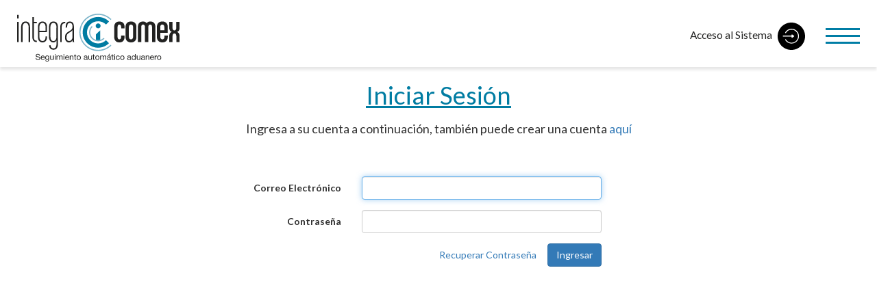

--- FILE ---
content_type: text/html; charset=UTF-8
request_url: http://api.integracomex.com.ar/login
body_size: 7714
content:
<!DOCTYPE html>
<html lang="es">

<head>
    <meta charset="utf-8">
    <meta http-equiv="X-UA-Compatible" content="IE=edge">
    <meta name="viewport" content="width=device-width, initial-scale=1, maximum-scale=1, user-scalable=0" />

    <!-- meta -->
    <title>IntegraComex | Iniciar Sesión</title>
    <meta name="description" content="">
    <meta name="keywords"
        content="integracomex,integra comex,afip,moa,comex,post maria,importacion,exportacion,aduana,simi,lna,despachante,agente carga,importador,exportador reintegro,reintegro exportacion,suspensiva,temporal,denuncia,cambios estado,bi34,bi39,zona franca,secretaria comercio,ncm,sim,anexo,simi observada,simi parcial,bloqueo,canal,libramiento,cumplida,postembarque,seguimiento,stock simi,terminal,reclamo secretaria,digitalizacion,endo,dien,garantia,saldo maria,boletas,afectacion,IntegraComex Telefono,1152729089,">
    <meta name="author" content="Colmena Digital">
    <!-- meta -->

    <!-- stylesheets -->

    <!-- assets -->
        <!-- assets -->

    <!--[if lt IE 9]>
  <script src="https://oss.maxcdn.com/html5shiv/3.7.2/html5shiv.min.js"></script>
  <script src="https://oss.maxcdn.com/respond/1.4.2/respond.min.js"></script>
<![endif]-->

    <link rel="apple-touch-icon-precomposed" sizes="57x57" href="/favicon/apple-touch-icon-57x57.png" />
    <link rel="apple-touch-icon-precomposed" sizes="114x114" href="/favicon/apple-touch-icon-114x114.png" />
    <link rel="apple-touch-icon-precomposed" sizes="72x72" href="/favicon/apple-touch-icon-72x72.png" />
    <link rel="apple-touch-icon-precomposed" sizes="144x144" href="/favicon/apple-touch-icon-144x144.png" />
    <link rel="apple-touch-icon-precomposed" sizes="60x60" href="/favicon/apple-touch-icon-60x60.png" />
    <link rel="apple-touch-icon-precomposed" sizes="120x120" href="/favicon/apple-touch-icon-120x120.png" />
    <link rel="apple-touch-icon-precomposed" sizes="76x76" href="/favicon/apple-touch-icon-76x76.png" />
    <link rel="apple-touch-icon-precomposed" sizes="152x152" href="/favicon/apple-touch-icon-152x152.png" />
    <link rel="icon" type="image/png" href="/favicon/favicon-196x196.png" sizes="196x196" />
    <link rel="icon" type="image/png" href="/favicon/favicon-96x96.png" sizes="96x96" />
    <link rel="icon" type="image/png" href="/favicon/favicon-32x32.png" sizes="32x32" />
    <link rel="icon" type="image/png" href="/favicon/favicon-16x16.png" sizes="16x16" />
    <link rel="icon" type="image/png" href="/favicon/favicon-128.png" sizes="128x128" />
    <meta name="application-name" content="&nbsp;" />
    <meta name="msapplication-TileColor" content="#FFFFFF" />
    <meta name="msapplication-TileImage" content="/favicon/mstile-144x144.png" />
    <meta name="msapplication-square70x70logo" content="/favicon/mstile-70x70.png" />
    <meta name="msapplication-square150x150logo" content="/favicon/mstile-150x150.png" />
    <meta name="msapplication-wide310x150logo" content="/favicon/mstile-310x150.png" />
    <meta name="msapplication-square310x310logo" content="/favicon/mstile-310x310.png" />


            <!-- Global site tag (gtag.js) - Google Analytics -->
        <script async src="https://www.googletagmanager.com/gtag/js?id=UA-69823240-24"></script>
        <script>
            window.dataLayer = window.dataLayer || [];

            function gtag() {
                dataLayer.push(arguments);
            }
            gtag('js', new Date());

            gtag('config', 'UA-69823240-24');
        </script>
    
</head>

<body>

    <link rel="stylesheet" type="text/css" href="/css/bootstrap.css?2022-04=19">
    <link rel="stylesheet" type="text/css" href="/css/main.css?2022-04=19">
    <link rel="stylesheet" type="text/css" href="/css/responsive.css?2022-04=19">
    <link rel="stylesheet" type="text/css" href="/css/nav.css?2022-04=19">
    <link rel="stylesheet" type="text/css" href="/assets/aos/aos.css?2022-04=19">

    <!-- stylesheets -->

    <!-- fonts -->
    <link rel="stylesheet" type="text/css" href="/fonts/helvetica/helvetica.css">
    <link href="https://fonts.googleapis.com/css?family=Heebo:300,400|Lato:400,700&display=swap" rel="stylesheet">
    <!-- fonts -->


    <div id="fs-navigation-wrapper" class="col-xs-10 col-sm-6 col-md-4">
        <button class="hamburger hamburger--squeeze is-active" type="button" id="header-nav-close">
            <span class="hamburger-box"> <span class="hamburger-inner"></span> </span>
        </button>
        <nav>
            <a href="http://api.integracomex.com.ar">Inicio</a>
        </nav>
    </div>

    <div id="fs-navigation"></div>


            <header class="header-dark">
            <div class="col-xs-6">
                <a href="http://api.integracomex.com.ar" id="header-logo"><img
                        src="/images/logo-black-01.svg?c=2018-06-13" alt=""></a>
            </div>
            <div class="col-xs-6 header-controls">
                <button class="hamburger hamburger--squeeze" type="button" id="header-nav">
                    <span class="hamburger-box"> <span class="hamburger-inner"></span> </span>
                </button>
                <a href="https://www.sistemaintegracomex.com.ar" target="_blank" id="header-acceso"
                    class="hidden-xs">Acceso al Sistema <img src="/images/i/i-acceso-02.svg" alt=""></a>
            </div>
        </header>
    

    <section id="generic">
    <div class="container">
        <div class="col-sm-12 heading text-center">
            <h1>Iniciar Sesión</h1>
            <h4>Ingresa a su cuenta a continuación, también puede crear una cuenta <a href="http://api.integracomex.com.ar/register">aquí</a></h4>
        </div>
    </div>
    <div class="container">
        <div class="col-md-8 col-md-offset-2">
            <form class="form-horizontal" role="form" method="POST" action="http://api.integracomex.com.ar/login">
                <input type="hidden" name="_token" value="Ds2QAnE8rjlOeyZUyKbuy1aZSnGKWwsWg6VzTUFV">

                <div class="form-group">
                    <label for="email" class="col-md-4 control-label">Correo Electrónico</label>
                    <div class="col-md-6">
                        <input id="email" type="email" class="form-control" name="email" value="" required autofocus>
                        
                    </div>
                </div>

                <div class="form-group">
                    <label for="password" class="col-md-4 control-label">Contraseña</label>
                    <div class="col-md-6">
                        <input id="password" type="password" class="form-control" name="password" required>
                        
                    </div>
                </div>

                <div class="form-group">
                    <div class="col-md-10 text-right">
                        <a class="btn btn-link" href="http://api.integracomex.com.ar/password/reset"> Recuperar Contraseña </a>
                        <button type="submit" class="btn btn-primary"> Ingresar </button>
                    </div>
                </div>
            </form>
        </div>
    </div>

</section>


    <!-- scripts -->
    <script type="text/javascript" src="https://ajax.googleapis.com/ajax/libs/jquery/1.11.3/jquery.min.js"></script>
    <script type="text/javascript" src="/js/bootstrap.min.js"></script>
    <script type="text/javascript" src="/assets/mh.js"></script>
    <script type="text/javascript" src="/assets/bs/bs.js"></script>
    <script type="text/javascript" src="/assets/aos/aos.js"></script>
    <script type="text/javascript" src="/js/init.js?2022-04=19"></script>

        <!-- scripts -->
</body>

</html>


--- FILE ---
content_type: text/css
request_url: http://api.integracomex.com.ar/css/main.css?2022-04=19
body_size: 60910
content:

*
{
	/*font-family: 'Helvetica Neue LT';*/
	font-family: 'Lato', sans-serif;
	font-weight: 400;
	outline: none !important;
}
body
{
	--brand-blue: #007da4;
	--brand-dark-gray: #999999;
	--brand-light-gray: #F2F2F2;
	--brand-green: #8BC34A;
}


.img-full
{
	width: 100%;
}
.__no_padding
{
	padding: 0;
}
.text-blue
{
	color: var(--brand-blue);
}
.bg-light-gray
{
	background-color: var(--brand-light-gray) !important;
}
.bg-dark-gray
{
	background-color: var(--brand-dark-gray) !important;
}
.h4
{
	font-size: 1.35em !important;
}
.btn-yellow
{
	background-color: #FBB03B !important;
	color: white !important;
	font-weight: bold !important;
	padding: 15px 20px;
	-webkit-box-shadow: 0 0 10px 0 rgba(0,0,0,.3);
	box-shadow: 0 0 10px 0 rgba(0,0,0,.3);
	-webkit-transition: all .5s ease;
	-moz-transition: all .5s ease;
	-ms-transition: all .5s ease;
	-o-transition: all .5s ease;
	transition: all .5s ease;
}
.btn-yellow:hover
{
	-webkit-box-shadow: 0 0 10px 0 rgba(0,0,0,.7);
	box-shadow: 0 0 10px 0 rgba(0,0,0,.7);
}
.btn-float
{
	position: fixed;
	bottom: 20px;
	left: 20px;
	z-index: 10000;
}
.text-center
{
	text-align: center !important;
}



/* header */
header
{
	width: 100%;
	position: fixed;
	top: 0;
	left: 0;
	right: 0;
	z-index: 10000;
	padding: 18px 10px 8px;
	-webkit-transition: all .5s ease;
	-moz-transition: all .5s ease;
	-ms-transition: all .5s ease;
	-o-transition: all .5s ease;
	transition: all .5s ease;
}
header.header-solid
{
	background-color: var(--brand-blue);
	padding: 8px 10px;
}
header.header-dark,
header.header-dark.header-solid
{
	background-color: white !important;
	-moz-box-shadow: 0 4px 4px rgba(0, 0, 0, 0.1);
	-webkit-box-shadow: 0 4px 4px rgba(0, 0, 0, 0.1);
	box-shadow: 0 4px 4px rgba(0, 0, 0, 0.1);
}
header.header-dark,
header.header-dark #header-acceso
{
	color: #222221 !important;
}
header.header-solid #header-acceso
{
	color: #ffffff !important;
}
header #header-logo
{
	display: inline-block;
	line-height: 70px;
	color: white !important;
	text-decoration: none !important;
	font-size: 1.1em;
}
header #header-logo img
{
	height: 70px;
}
header #header-acceso
{
	display: inline-block;
	/*color: white !important;*/
	color: var(--brand-blue);
	text-decoration: none !important;
	font-size: 1.1em;
	float: right;
}
header #header-acceso img
{
	height: 40px;
	margin-right: 30px;
	margin-left: 5px;
}
.header-controls
{
	margin-top: 15px;
}


/* navigation */
#fs-navigation
{
	background-color: white;
	position: fixed;
	z-index: 1000001;
	height: 100vh;
	width: 100%;
	display: block;
	overflow: hidden;
}
#fs-navigation-wrapper
{
	display: block;
	position: fixed;
	right: 0;
	top: 0;
	bottom: 0;
	z-index: 1000002;
	height: 100vh;
	padding: 0;
	margin: 0;
	overflow: hidden;
	background-color: rgba(255,255,255,.85);

	-moz-transform: translateX(100%);
	-webkit-transform: translateX(100%);
	-o-transform: translateX(100%);
	-ms-transform: translateX(100%);
	transform: translateX(100%);

	-webkit-transition: all .5s ease;
	-moz-transition: all .5s ease;
	-ms-transition: all .5s ease;
	-o-transition: all .5s ease;
	transition: all .5s ease;
}
#fs-navigation-wrapper.visible
{
	-moz-transform: translateX(0%);
	-webkit-transform: translateX(0%);
	-o-transform: translateX(0%);
	-ms-transform: translateX(0%);
	transform: translateX(0%);
}
#fs-navigation-wrapper #header-nav-close
{
	position: absolute;
	top: 30px;
	right: 15px;
}


#fs-navigation-wrapper nav
{
	padding-top: calc(50vh - 225px);
}
#fs-navigation-wrapper nav a
{
	width: 100%;
	display: block;
	text-align: center;
	color: var(--brand-blue);
	background-color: transparent;
	font-size: 1.5em;
	padding: 0px;
	line-height: 50px;
	text-transform: uppercase;
	text-decoration: none;
	font-family: 'Heebo', sans-serif;
	text-transform: uppercase;
}
#fs-navigation-wrapper nav a:hover
{
	color: #fff;
	background-color: var(--brand-blue);
}











/* footer */
footer
{
	background: #ffffff;
	background: -moz-linear-gradient(left, #ffffff 50%, var(--brand-blue) 50.1%, var(--brand-blue) 100%);
	background: -webkit-linear-gradient(left, #ffffff 50%,var(--brand-blue) 50.1%,var(--brand-blue) 100%);
	background: linear-gradient(to right, #ffffff 50%,var(--brand-blue) 50.1%,var(--brand-blue) 100%);
	filter: progid:DXImageTransform.Microsoft.gradient( startColorstr='#ffffff', endColorstr='var(--brand-blue)',GradientType=1 );
}
footer #footer-links,
footer #footer-contact-details
{
	padding: 40px 20px 30px;
}
footer #footer-links
{
	background-color: #ffffff;
	text-align: center;
}

footer #footer-links .footer-links-nav
{
	list-style: none;
	padding: 0;
	margin: 0 auto;
}
footer #footer-links .footer-links-nav li a
{
	font-size: 1.2em;
	color: var(--brand-blue);
	text-transform: uppercase;
	font-weight: bold;
	padding: 5px 5px;
	display: block;
	width: 100%;
	font-family: 'Heebo', sans-serif;
	text-transform: uppercase;
}
footer #footer-contact-details
{
	background-color: var(--brand-blue);
	color: white;
}
.footer-inline-contact a
{
	width: 100%;
	display: block;
	line-height: 30px;
	color: white;
	text-decoration: none;
	font-size: 1em;
}
.footer-inline-contact a img
{
	display: inline-block;
	height: 30px;
	margin-right: 10px;
}
a.footer-inline-social
{
	line-height: 30px;
	text-decoration: none;
	display: inline-block;
	height: 30px;
	width: 30px;
	margin-right: 5px;
}
a.footer-inline-social img
{
	display: inline-block;
	height: 30px !important;
}










section#home-modules
{
	background: white;
	padding: 75px 0;
	margin: 0 auto;
	width: 100%;

}
section#home-modules h1
{
	/*font-family: 'Chalet';*/
	color: #007CA2;
	text-align: center;
	margin: 0 0 40px;
	padding: 0 0;
}




.single-module-wrapper
{
	padding: 8px;
}
.single-module
{
	border: 3px solid #007CA2;
	padding: 30px 10px;
	margin: 0 auto;
	display: table;
	width: 100%;
	border-radius: 6px;
	text-decoration: none !important;
}
.single-module img
{
	max-width: 70px;
	margin: 0 auto;
	display: block;
}
.single-module span
{
	width: 100%;
	display: block;
	text-align: center;
	text-transform: uppercase;
	font-weight: bold;
	font-size: 1.1em;
	margin-top: 10px;
	color: #007CA2;
}
.single-module:hover
{
	border: 3px solid #97B838;
}






.cta
{
	width: 100%;
	/*display: table;*/
	display: none;
	margin: 0 auto;
	padding: 50px 0;
}
.cta-blue
{
	background: #8BC34A;
}
.cta-orange
{
	background: #FF9800;
}
.cta p
{
	color: white;
	font-size: 2em;
	font-weight: bold;
	line-height: 1em;
}
.cta a
{
	background-color: #7AA847;
	color: #fff;
	border-radius: 6px;
	width: 100%;
	max-width: 300px;
	margin: 0;
	float: right;
	display: block;
	text-align: center;
	font-weight: bold;
	font-size: 1.5em;
	text-decoration: none;
	padding: 20px;
	-webkit-transition: all .5s ease;
	-moz-transition: all .5s ease;
	-ms-transition: all .5s ease;
	-o-transition: all .5s ease;
	transition: all .5s ease;
}
.cta a:hover
{
	background: white;
	color: #7AA847;
}
.cta.cta-orange a
{
	background-color: #EF6C00;
}
.cta.cta-orange a:hover
{
	background-color: white;
	color: #EF6C00;
}


.cta.cta-gray
{
	width: 100%;
	display: table;
	margin: 0 auto;
	padding: 60px 0 40px;
	background: #F4F5F4;
}
.cta.cta-gray p
{
	color: black;
	font-size: 2em;
	font-weight: bold;
	line-height: 1em;
}
.cta.cta-gray a
{
	background-color: transparent;
	padding: 0;
	margin: 0 5px;
	display: inline-block;
	width: auto;
}

.app-logo img
{
	height: 45px;
	display: inline-block;
}

.cta.cta-gray a.logo-alianza img
{
	display: inline-block;
}
.cta.cta-gray a.logo-alianza:nth-child(1) img
{
	height: 40px;
	margin-left: 50px;
}
.cta.cta-gray a.logo-alianza:nth-child(2) img
{
	height: 50px !important;
}









.video-wrapper
{
	width: 100%;
	background: white;
	display: table;
	margin: 0 auto;
	padding: 120px 0;
}
.video-wrapper iframe
{
	width: 100%;
	min-height: 450px;
}





div#phrases
{
	background-image: url(/images/bg-testimonios.jpg);
	background-size: 100%;
	background-repeat: no-repeat;
	background-position: center;
	background-attachment: fixed;
	padding: 100px 0;
}
div#phrases h1
{
	text-align: center;
	/*font-family: 'Chalet';*/
	color: #fff;
	margin: 0 0 40px;
	padding: 0 0;
}
div#phrases #phrases-carousel > div
{
	text-align: center;
	color: white;
	cursor: pointer;
}
div#phrases #phrases-carousel > div p
{
	font-size: 1.7em;
	max-width: 800px;
	padding: 10px 40px;
	margin: 0 auto;
	background-image: url(/images/i/icon-quote-open.svg),url(/images/i/icon-quote-close.svg);
	background-size: 30px,30px;
	background-repeat: no-repeat,no-repeat;
	background-position: top left,bottom right;
}
div#phrases #phrases-carousel > div small a
{
	width: 100%;
	opacity: .9;
	text-transform: uppercase;
	color: white;
}






section#home-intro
{
	background: #f1f1f1;
	background: -moz-linear-gradient(left, #f1f1f1 50%, #ffffff 50.1%, #ffffff 100%);
	background: -webkit-linear-gradient(left, #f1f1f1 50%,#ffffff 50.1%,#ffffff 100%);
	background: linear-gradient(to right, #f1f1f1 50%,#ffffff 50.1%,#ffffff 100%);
	filter: progid:DXImageTransform.Microsoft.gradient( startColorstr='#f1f1f1', endColorstr='#ffffff',GradientType=1 );
}
section#home-intro .intro-detail-img
{
	background-color: #f1f1f1;
	padding: 50px;
}
section#home-intro .intro-detail-img img
{
	width: 100%;
	max-width: 200px;
	margin: 0 auto;
	display: block;
}
section#home-intro .intro-detail-text
{
	background-color: #ffffff;
	padding: 50px;
}
section#home-intro .intro-detail-text h1,
section#home-intro .intro-detail-text h1 strong
{
	/*font-family: 'Chalet';*/
}
section#home-intro .intro-detail-text h1 strong
{
	color: #007CA2;
}
section#home-intro .intro-detail-text p
{
	font-size: 1.2em;
}


ul.list-intro-ic
{
	margin: 0 auto;
	width: 100%;
	padding: 0;
}
ul.list-intro-ic li .home-intro-controllers
{
	background-color: #007CA2;
	background-repeat: no-repeat;
	background-position: left -65px center;
	background-size: 100px auto;
	position: relative;
	display: block;
	height: 140px;
	padding: 10px 10px 10px 40px;
	color: white;
	/*font-family: 'Chalet';*/
	text-decoration: none;
	font-size: 1.3em;
	line-height: 130px;
	border-right: 1px solid white;
}

.home-intro-controllers
{
	width: 20%;
	float: left;
}


ul.list-intro-ic li:last-child .home-intro-controllers
{
	border-right: 0px solid white;
}
ul.list-intro-ic li.active .home-intro-controllers
{
	background-color: #094C63;
}
ul.list-intro-ic li:nth-child(1) .home-intro-controllers
{
	background-image: url(/images/intro-1.svg);
}
ul.list-intro-ic li:nth-child(2) .home-intro-controllers
{
	background-image: url(/images/intro-3.svg);
}
ul.list-intro-ic li:nth-child(3) .home-intro-controllers
{
	background-image: url(/images/intro/growth.svg);
}
ul.list-intro-ic li:nth-child(4) .home-intro-controllers
{
	background-image: url(/images/intro-2.svg);
}
ul.list-intro-ic li:nth-child(5) .home-intro-controllers
{
	background-image: url(/images/i/002-budget.svg);
}






section#modules
{
	padding: 100px 0;
	width: 100%;
	background-color: white;
}
section#modules .heading{
	margin-bottom: 50px;
}
section#modules .heading h1
{
	/*font-family: 'Chalet';*/
	text-decoration: underline;
	color: #007CA2;
	padding: 0;
	margin: 20px auto;
}
section#modules .heading p
{
	font-size: 1.5em;
}




.single-module-detail
{
	border: 1px solid #fff;
	padding: 50px 10px;
	margin: 0 auto;
	display: table;
	width: 100%;
	border-radius: 6px;
	text-decoration: none !important;
	background-repeat: no-repeat;
	background-size: 100% auto;
	background-position: center center;
	position: relative;
}
.single-module-detail:after
{
	content: " ";
	background-color: rgba(0,0,0,.8);
	display: block;
	width: 100%;
	height: 100%;
	z-index: 100;
	position: absolute;
	top: 0;
	left: 0;
	right: 0;
	bottom: 0;
	border-radius: 6px;
}
.single-module-detail:hover:after
{
	content: " ";
	background-color: rgba(0,0,0,.5);
}
.single-module-detail span
{
	width: 100%;
	display: block;
	text-align: center;
	text-transform: uppercase;
	font-weight: bold;
	font-size: 1.7em;
	color: #4FC8EC;
	z-index: 110;
	position: relative;
}
.single-module-detail span small
{
	font-size: .6em !important;
	display: block;
	width: 100%;
}
.single-module-detail:hover span
{
	color: white;
}









section#about
{
	padding: 83px 0 0;
	width: 100%;
	background-color: white;
}
section#about .heading{
	margin-bottom: 50px;
}
section#about .heading h1
{
	/*font-family: 'Chalet';*/
	text-decoration: underline;
	color: #007CA2;
	padding: 0;
	margin: 20px auto;
	/*text-transform: uppercase;*/
}
section#about .heading p,
.about-item
{
	font-size: 1.2em;
}
.about-item
{
	margin-bottom: 30px;
}
.about-item-img
{
	max-width: 100px;
	margin-bottom: 10px;
	float: right;
}







.about-customers
{
	width: 100%;
	background-size: auto 100%;
	background-position: right center;
	background-repeat: no-repeat;
	background-attachment: fixed;
	margin: 0 auto;
	padding: 50px 0;
	display: table;
}
.about-customers h1
{
	margin-bottom: 50px;
}
.about-customers h1,
.about-customers-title
{
	text-align: center;
	/*font-family: 'Chalet';*/
	font-family: 'Heebo', sans-serif;
	text-transform: uppercase;
	font-weight: 300 !important;
}
.about-customers h1 strong,
.about-customers-title strong
{
	color: #007CA2;
	/*font-family: 'Chalet';*/
}
.about-customers-icon
{
	width: 80px;
	margin: 20px auto;
	display: block;
}





.customer-logo
{
	border: 2px solid #007CA2;
	display: none;
	width: 100%;
	padding: 0;
	margin: 15px auto;
	position: relative;
	overflow: hidden;
	border-radius: 6px;
	background-color: white;
}
.customer-logo.visible
{
	display: table;
}
.customer-logo img
{
	width: 100%;
	max-width: 200px;
	margin: 20px auto;
	display: block;
}
.customer-logo span
{
	width: 100%;
	background-color: #007CA2;
	color: white;
	text-align: center;
	display: block;
	padding: 5px;
}
.customer-logo span strong
{
	width: 100%;
	display: block !important;
}
.logo-blurred
{
	filter: blur(10px);
}




section#module-details
{
	padding: 83px 0 0;
	width: 100%;
	background-color: white;
}
section#module-details .heading{
	margin-bottom: 25px;
}
section#module-details .heading h1
{
	/*font-family: 'Chalet';*/
	text-decoration: underline;
	color: #007CA2;
	padding: 0;
	margin: 20px auto;
	/*text-transform: uppercase;*/
}





.module-title
{
	background-attachment: fixed;
	background-repeat: no-repeat;
	background-position: center center;
	background-size: 100% auto;
	position: relative;
	padding: 50px 10px;
	margin: 25px auto 25px;
	display: table;
	width: 100%;
}
.module-title:after
{
	content: " ";
	background-color: rgba(0,0,0,.5);
	display: block;
	width: 100%;
	height: 100%;
	z-index: 100;
	position: absolute;
	top: 0;
	left: 0;
	right: 0;
	bottom: 0;
}
.module-title h1
{
	width: 100%;
	display: block;
	text-align: center;
	text-transform: uppercase;
	font-weight: bold;
	font-size: 2em;
	color: #fff;
	z-index: 110;
	position: relative;
}
.module-title p
{
	width: 100%;
	display: block;
	text-align: center;
	font-size: 1.3em;
	color: #fff;
	z-index: 110;
	position: relative;
}


.module-reports
{
	background-color: #EEEEEE;
	width: 100%;
	padding: 50px 0 60px;
	margin: 20px auto 0;
}
.module-reports .heading
{
	text-align: center;
	margin: 0 auto 70px;
	/*font-family: 'Chalet';*/
	color: #333;
	display: block;
	width: 100%;
}
.report-single
{
	width: 160px;
	padding: 5px 10px;
	display: inline-table;
	text-align: center;
	text-decoration: none !important;
}
.report-single img
{
	max-width: 60px;
	margin: 0 auto 5px;
}
.report-single span
{
	color: #4d4d4d;
	width: 100%;
	display: block;
	font-size: 1em;
	line-height: 15px;
}
.report-single:hover span
{
	color: #007DA5;
}

.module-description
{
	font-size: 1.35em;
	color: black;
	padding: 25px;
}
.module-description.module-first
{
	border-right: 1px solid #999999;
}
.module-description ul
{
	list-style-image: url('/images/i/check.png');
}
.module-description ul li
{
	margin-bottom: 5px;
}
.module-description h2
{
	font-size: 1.2em;
}


.module-shortcuts a
{
	width: 100%;
	min-width: 250px;
	max-width: 320px;
	margin: 0 auto 10px;
	text-align: left;
	display: block;
	font-weight: bold;
	color: #4d4d4d;
}
.module-shortcuts a img
{
	height: 30px;
	margin-right: 10px;
}














.btn-cta-primary
{
	/*background: rgba(0, 125, 164, 1);*/
	color: var(--brand-blue);
	/*border: 2px solid white;*/
	width: 100%;
	max-width: 300px;
	border-radius: 6px;
	margin: 50px auto 75px;
	display: block;
	text-align: center;
	/*padding: 20px 20px 19px;*/
	font-size: 1.25em;
	font-weight: bold;
	text-decoration: none !important;
	text-transform: uppercase;
	letter-spacing: .1em;
}
.btn-cta-primary:hover
{
	background: #fff;
	/*color: rgba(0, 125, 164, 1);*/
	/*border: 2px solid rgba(0, 125, 164, 1);*/
}




.module-ic-email,
.module-other-email
{
	background-color: #007CA2;
	color: white;
	text-align: center;
	width: 100%;
	padding: 50px 0;
	margin: 0 auto;
}
.module-other-email
{
	background-color: white;
	color: #007CA2;
}
img.module-capture
{
	width: 100%;
	max-width: 1200px;
}
.icon-email
{
	width: 60px;
	margin: 0 auto;
	display: block;
}
.module-icon-card
{
	display: table !important;
	width: 100% !important;
	max-width: 450px;
	margin: 0 auto 25px !important;
	padding: 0 0 15px;
}
.module-icon-card img
{
	width: 50px !important;
	display: block !important;
	margin: 0 auto 10px !important;
}
.module-icon-card span
{
	text-align: center !important;
	display: block !important;
	width: 100% !important;
	font-size: .9em;
	line-height: 20px;
}
.module-icon-card h3 strong
{
	margin: 0 auto 10px;
	text-transform: uppercase;
	display: block;
	color: var(--brand-blue);
	font-size: .8em !important;
	text-align: center;
}


.capture-wrapper
{
	background-color: #dfe2e2;
	display: table;
	width: 100%;
	padding: 10px;
	color: #007CA2;
	margin-bottom: 20px;
}














section#contact
{
	padding: 83px 0 0;
	width: 100%;
	background-color: white;
}
section#contact .heading{
	margin-bottom: 25px;
}
section#contact .heading h1
{
	/*font-family: 'Chalet';*/
	text-decoration: underline;
	color: #007CA2;
	padding: 0;
	margin: 20px auto;
	/*text-transform: uppercase;*/
}
section#contact .heading p
{
	font-size: 1.5em;
}







#form-contact
{
	background-color: #007CA2;
	color: white;
	display: table;
	width: 100%;
	padding: 50px 0;
}
#form-contact .form-control
{
	border: 0;
	border-radius: 0;
}
#form-contact label
{
	font-weight: 300 !important;
	text-transform: uppercase;
}
#form-contact select
{
	border-radius: 0;
	-webkit-appearance: none;
	overflow: hidden;
	overflow: -moz-hidden-unscrollable;
	background: url(/images/v2/arrow-down-sign-to-navigate.svg) no-repeat right 8px center white;
	background-size: 18px;
}
#form-contact textarea,
#form-contact select,
#form-contact input
{
	font-size: 1.2em;
	outline: none;
	border: none !important;
	-webkit-box-shadow: none !important;
	-moz-box-shadow: none !important;
	box-shadow: none !important;
}
#form-contact textarea
{
	height: 100px;
	resize: none !important;
}
#form-contact button
{
	float: right;
	background-color: #8BC34A;
	padding: 10px 50px;
	text-transform: uppercase;
	text-align: center;
	border-radius: 0;
	border: 0;
	color: white;
	font-weight: bold;
	font-size: 1.3em;
	display: block;
}
#form-contact button:hover
{
	color: #8BC34A;
	background-color: white;
}
#form-contact.alt
{
	padding: 0 0;
}
#form-contact.alt button
{
	margin: 0 auto;
	float: none;
	padding: 5px 20px;
	font-size: 1.1em;
}
#form-contact.alt button.close
{
	background-color: white;
	color: #8BC34A;
}
.hidden-form
{
	display: none !important;
}
.hidden-form.visible
{
	display: block !important;
}


.checkbox label
{
	text-transform: none !important;
}


.ic-contacts
{
	/*background-color: #E6E6E6;*/
	background-color: #f5f5f5;
	color: #666666;
	display: table;
	width: 100%;
	padding: 50px 0;
	text-align: center;
}
.ic-contacts img
{
	display: block;
	margin: 20px auto;
	width: 40px;
}
.ic-contacts p
{
	font-size: 1.3em;
}
.ic-contacts .ic-contact-item
{
	padding: 10px 20px;
}
.ic-contacts a
{
	color: #666666;
}
.ic-contacts .medio
{
	background-image: url(/images/contact-bar.svg),url(/images/contact-bar.svg);
	background-repeat: no-repeat;
	background-position: left center,right center;
	background-size: auto 100%;
}




.about-ic
{
	width: 100%;
	display: block;
	margin: 0 auto;
	padding: 125px 0 100px;
}
.about-ic .about-ic-btn
{
	background-color: #F4F5F4;
	padding: 50px 5px;
	margin: 0 auto 25px;
	display: block;
	width: 100%;
	border-radius: 12px;
	text-align: center;
	text-decoration: none;
	/*background-size: 110% auto;*/
	/*background-repeat: no-repeat;*/
	/*background-position: center center;*/
	position: relative;
	overflow: hidden;
}
.about-ic .about-ic-btn img.btn-bg
{
	display: block;
	width: 140%;
	top: 50%;
	left: 50%;
	transform: translate(-50%, -50%);
	position: absolute;
	z-index: 1;
	-webkit-transition: all .5s ease;
	-moz-transition: all .5s ease;
	-ms-transition: all .5s ease;
	-o-transition: all .5s ease;
	transition: all .5s ease;
}
.about-ic .about-ic-btn:hover img.btn-bg
{
	-moz-transform: translate(-50%, -50%) scale(1.05) rotate(-5deg);
	-webkit-transform: translate(-50%, -50%) scale(1.05) rotate(-5deg);
	-o-transform: translate(-50%, -50%) scale(1.05) rotate(-5deg);
	-ms-transform: translate(-50%, -50%) scale(1.05) rotate(-5deg);
	transform: translate(-50%, -50%) scale(1.05) rotate(-5deg);
}
.about-ic .about-ic-btn .overlay
{
	display: block;
	background-color: rgba(0,0,0,.5);
	width: 100%;
	height: 100%;
	top: 0;
	left: 0;
	right: 0;
	bottom: 0;
	position: absolute;
	z-index: 2;
	-webkit-transition: all .5s ease;
	-moz-transition: all .5s ease;
	-ms-transition: all .5s ease;
	-o-transition: all .5s ease;
	transition: all .5s ease;
}
.about-ic .about-ic-btn:hover .overlay
{
	background-color: rgba(0,0,0,0);
}
.about-ic .about-ic-btn img.btn-icon
{
	height: 70px;
	display: inline-block;
	margin-bottom: 10px;
}
.about-ic .about-ic-btn .title
{
	font-size: 1.7em;
	color: white;
	/*font-family: 'Chalet';*/
	width: 100%;
	display: block;
}
.about-ic .about-ic-btn img.btn-icon,
.about-ic .about-ic-btn .title
{
	position: relative;
	z-index: 10;
}


.modal-blue
{
	background: rgba(0, 125, 164, 1) !important;
}
.modal-yellow
{
	background: rgba(233, 132, 57, 1) !important;
}
.modal-green
{
	background: rgba(139, 195, 74, 1) !important;
}


.modal-home .modal-content
{
	color: white;
	background-color: transparent;
	-webkit-box-shadow: none;
	box-shadow: none;
	border: 0;
}
.modal-home .modal-content .modal-header
{
	/*font-family: 'Chalet';*/
	border: 0;
}
.modal-home .modal-content .modal-footer
{
	border: 0;
}
.modal-home .close img
{
	height: 50px;
}
.modal-home .modal-content
{
	font-size: 1.3em;
}
.modal-list-animated
{
	list-style: none;
	padding: 0;
	margin: 0 auto;
}
.modal-list-animated li
{
	margin: 0 0 20px;
	padding: 0 0 0 45px;
	position: relative;
}
.modal-list-animated li.list-item-small
{
	margin: 0 0 6px;
	padding: 0 0 0 35px;
	position: relative;
	font-size: .9em;
}
.modal-list-animated li.list-item-lg
{
	margin-top: 15px;
	margin-bottom: 5px;
}
.modal-list-animated li img
{
	position: absolute;
	left: 0;
	top: 0;
	height: 30px;
}
.modal-list-animated li img.icon-lg
{
	height: 40px;
	top: -5px;
	left: -5px;
}
.vineta-anim-show
{
	height: 40px;
	width: 40px;
	display: block;
	position: absolute;
	top: -5px;
	left: -5px;
	background-image: url(/images/i/check-animation.svg);
}









section#generic
{
	padding: 100px 0 100px;
	width: 100%;
	background-color: white;
}
section#generic .heading{
	margin-bottom: 50px;
}
section#generic .heading h1
{
	/*font-family: 'Chalet';*/
	text-decoration: underline;
	color: #007CA2;
	padding: 0;
	margin: 20px auto;
}
section#generic .heading p
{
	font-size: 1.2em;
}





section#confidencialidad
{
	background-color: #dce8e8;
	padding: 75px 0;
	width: 100%;
	margin: 0 auto;
	overflow: hidden;
	display: block;
	position: relative;
}
section#confidencialidad h1
{
	color: #212121;
	/*font-family: 'Chalet';*/
	width: 100%;
	display: block;
}
section#confidencialidad .subtitle
{
	font-size: 1.3em;
	font-weight: bold;
}
section#confidencialidad #logo-pdp
{
	width: 100%;
	max-width: 350px;
	margin: 25px 0 50px;
}
section#confidencialidad ul li
{
	width: 100%;
	position: relative;
	display: block;
	padding: 0 0 0 40px;
	margin: 0 0 15px;
	font-size: 1.2em;
}
section#confidencialidad ul li img
{
	height: 30px;
	position: absolute;
	left: 0;
	top: 0;
}
section#confidencialidad .container,
section#confidencialidad .col-xs-12
{
	position: relative;
	z-index: 30;
}

section#confidencialidad #bg-lock
{
	position: absolute;
	/*width: 40%;*/
	height: 88%;
	right: -22%;
	top: 6%;
	z-index: 0;
	opacity: .4;
}
section#confidencialidad .stats
{
	font-size: 1.2em;
	line-height: 40px;
	margin: 0;
	padding: 0;
	font-weight: bold;
}
section#confidencialidad .stats span
{
	font-size: 2.6em;
	/*font-family: 'Chalet';*/
}








section#faq
{
	background-color: #fff;
	padding: 0 0 75px;
	width: 100%;
	margin: 0 auto;
	overflow: hidden;
	display: block;
	position: relative;
}
section#faq .heading{
	background: url(/images/bg-faq.jpg) no-repeat center center fixed;
	-webkit-background-size: cover;
	-moz-background-size: cover;
	-o-background-size: cover;
	background-size: cover;
	position: relative;
	padding: 100px 0;
	margin: 70px auto 50px;
	display: table;
	width: 100%;
}
section#faq .heading h1
{
	font-family: 'Heebo', sans-serif;
	text-transform: uppercase;
	font-weight: 300 !important;
	color: #fff;
	padding: 0;
	margin: 50px auto 0;
	text-align: center;
}
section#faq .heading img
{
	display: block;
	margin: 25px auto;
	width: 75px;
}


section#faq .faq-link
{
	width: 100%;
	display: block;
	line-height: 20px;
	background: #fff;
	color: #666666;
	padding: 8px 10px;
	margin: 0 0 8px;
	text-decoration: none;
	font-size: 1.2em;
	position: relative;
	border-bottom: 1px solid #ccc
}
section#faq .faq-link:after
{
	content: " ";
	height: 20px;
	width: 20px;
	background-image: url(/images/i/faq-plus.svg);
	background-size: 100%;
	background-repeat: no-repeat;
	position: absolute;
	right: 0;
	top: 8px;
	display: block;
}
section#faq .faq-link.active,
section#faq .faq-link:hover
{
	color: #1B7EA0;
}
section#faq .faq-link.active
{
	border-bottom: 0;
}
section#faq .faq-link.active:after
{
	background-image: url(/images/i/faq-minus.svg);
}



section#faq .faq-content
{
	margin-bottom: 50px;
	padding-bottom: 25px;
	border-bottom: 1px solid #D2D2D2;
}
section#faq .faq-content h2
{
	padding: 10px 0 0;
	margin: 0 auto 25px;
	text-align: left;
	color: #117DA3;
	font-weight: bold;
}
section#faq .faq-content .logo-navegador
{
	display: inline-block;
	height: 40px;
	margin-right: 10px;
}
section#faq .faq-content p,
section#faq .faq-content ul li
{
	font-size: 1.2em;
	text-align: justify;
}
section#faq .faq-content p a,
section#faq .faq-content ul li a
{
	font-weight: bold;
	color: #117DA3;
}
section#faq .btn-help
{
	background-color: #8BC34A;
	color: white !important;
	text-decoration: none;
	font-size: 1.2em;
	font-weight: bold;
	display: table;
	margin: 0 auto;
	padding: 10px 20px;
}
section#faq .faq-content
{
	display: none;
}
section#faq .faq-content.active
{
	display: block;
}














section#blog
{
	background-color: #fff;
	padding: 0 0 75px;
	width: 100%;
	margin: 0 auto;
	overflow: hidden;
	display: block;
	position: relative;
}
section#blog .heading{
	background: url(/images/bg-blog.jpg) no-repeat center center fixed;
	-webkit-background-size: cover;
	-moz-background-size: cover;
	-o-background-size: cover;
	background-size: cover;
	position: relative;
	padding: 100px 0;
	margin: 70px auto 50px;
	display: table;
	width: 100%;
}
section#blog.details .heading
{
	padding: 50px 0 30px;
}
section#blog .heading h1
{
	/*font-family: 'Chalet';*/
	color: #fff;
	padding: 0;
	margin: 50px auto 0;
	text-align: center;
}
section#blog .heading img
{
	display: block;
	margin: 25px auto;
	width: 75px;
}

.post-thumb
{
	background: #E0E0E0;
	padding: 7px;
	margin: 0 auto 30px;
	width: 100%;
	display: table;
	text-decoration: none !important;
	position: relative;
}
.post-thumb img
{
	width: 100%;
	margin-bottom: 5px;
}
.post-thumb .date
{
	font-size: .8em;
	font-weight: bold;
	color: #666666;
}
.post-thumb .title
{
	font-size: 1.2em;
	font-weight: bold;
	color: #127EA3;
	width: 100%;
	display: block;
	/*text-transform: uppercase;*/
}
.post-thumb:hover .title
{
	color: #117DA2;
}
.post-thumb .author
{
	font-size: .8em;
	color: rgba(0,0,0,.5);
	width: 100%;
	display: block;
}
.post-thumb .category
{
	font-size: .8em;
	color: rgba(255,255,255,1);
	width: calc(100% - 14px);
	display: block;
	position: absolute;
	top: 7px;
	left: 7px;
	right: 7px;
	padding: 5px;
	text-align: right;
	font-weight: bold;

	/* Permalink - use to edit and share this gradient: http://colorzilla.com/gradient-editor/#000000+0,000000+100&0.2+0,0+100 */
	background: -moz-linear-gradient(top, rgba(0,0,0,0.4) 0%, rgba(0,0,0,0) 100%); /* FF3.6-15 */
	background: -webkit-linear-gradient(top, rgba(0,0,0,0.4) 0%,rgba(0,0,0,0) 100%); /* Chrome10-25,Safari5.1-6 */
	background: linear-gradient(to bottom, rgba(0,0,0,0.4) 0%,rgba(0,0,0,0) 100%); /* W3C, IE10+, FF16+, Chrome26+, Opera12+, Safari7+ */
	filter: progid:DXImageTransform.Microsoft.gradient( startColorstr='#33000000', endColorstr='#00000000',GradientType=0 ); /* IE6-9 */
}










.post-detail
{
	/*font-family: 'Helvetica Neue LT';*/
	font-family: 'Lato', sans-serif;
}
.post-detail img
{
	width: 100%;
}
.post-detail .post-content
{
	/*font-family: 'Helvetica Neue LT' !important;*/
	font-family: 'Lato', sans-serif;
	font-size: 1.1em;
}

.blog-back-btn
{
	width: 100%;
	font-size: 1em;
	color: #117DA2;
	text-align: center;
	display: block;
	margin: 15px 0;
	font-weight: bold;
}








#error-404
{
	background-color: var(--brand-blue);
	min-height: 100vh;
	padding: 150px 0;
	color: white;
	text-align: center;
}
#error-404 img
{
	max-width: 150px;
	display: block;
	margin: 0 auto;
}
#error-404 span
{
	text-align: center;
	width: 100%;
	display: block;
	color: white;
	font-size: 10em;
	font-weight: bold;
	margin: 0 auto;
	padding: 0;
}
#error-404 p
{
	font-size: 1.5em;
}
#error-404 p a
{
	color: white;
	font-weight: bold;
	text-decoration: underline;
}






.blog-empty,
.blog-empty u
{
	text-align: center;
	margin: 50px auto 100px;
	text-align: center;
	/*font-family: 'Chalet';*/
	color: #117DA2;
}
.blog-empty u
{
	color: #8DBF59;
}

.blog-categories
{
	text-align: center;
	margin-bottom: 50px;
}
.blog-categories a
{
	display: inline-block;
	border: 1px solid #117DA2;
	padding: 5px 10px;
	font-size: 1.3em;
	min-width: 70px;
	margin-bottom: 10px;
}
.blog-categories a:hover
{
	display: inline-block;
	border: 1px solid #117DA2;
	background-color: #117DA2;
	color: white;
	padding: 5px 10px;
	text-decoration: none;
}

























section#downloads
{
	background-color: #fff;
	padding: 0 0 75px;
	width: 100%;
	margin: 0 auto;
	overflow: hidden;
	display: block;
	position: relative;
}
section#downloads .heading{
	background-image: url(/images/bg-downloads.jpg);
	background-position: center center;
	background-repeat: no-repeat;
	background-attachment: fixed;
	-webkit-background-size: cover;
	-moz-background-size: cover;
	-o-background-size: cover;
	background-size: cover;
	position: relative;
	padding: 125px 0;
	margin: 70px auto 50px;
	display: table;
	width: 100%;
}
section#downloads.details .heading
{
	padding: 50px 0 30px;
}
section#downloads .heading h1
{
	font-family: 'Heebo', sans-serif;
	text-transform: uppercase;
	font-weight: 300 !important;
	color: #fff;
	padding: 0;
	margin: 50px auto 0;
	text-align: center;
}
section#downloads .heading img
{
	display: block;
	margin: 25px auto;
	width: 75px;
}
.downloads-intro p
{
	font-size: 1.5em;
}
.form-search
{
	width: calc(100% - 70px);
	border: 1px solid #127EA3;
	border-radius: 0;
	margin: 0 0 0;
	padding: 0 10px;
	height: 50px;
	line-height: 50px;
	font-size: 1.3em;
	float: left;
}
.btn-search
{
	width: 70px;
	height: 50px;
	float: left;
	border: 1px solid #127EA3;
	border-left: 0;
	background-color: white;
	background-image: url(/images/i/search.svg);
	background-position: center center;
	background-repeat: no-repeat;
	background-size: auto 25px;
}



.download-thumb
{
	background-color: #E6E6E6;
	padding: 12px 12px 12px;
	margin: 0 auto 30px;
	width: 100%;
	display: table;
}
.download-thumb img
{
	width: 100%;
	margin-bottom: 5px;
}
.download-thumb .name
{
	font-size: 1.2em;
	font-weight: bold;
	color: #666666;
	width: 100%;
	display: block;
}
.download-thumb .update
{
	width: 100%;
	display: block;
	color: #9E9E9E;
	margin-bottom: 15px;
}
.download-thumb .download-details
{
	width: calc(50% - 10px);
	background-color: #1D7FA1;
	display: inline-block;
	color: white;
	text-align: center;
	border-radius: 5px;
	line-height: 25px;
	margin-right: 20px;
	margin-bottom: 0;
	float: left;
}
.download-thumb .download-download
{
	width: calc(50% - 10px);
	background-color: #8DBF59;
	display: inline-block;
	color: white;
	text-align: center;
	border-radius: 5px;
	line-height: 25px;
	margin-bottom: 0;
	float: left;
}








.modal-download .modal-content
{
	color: black;
	background-color: white;
	-webkit-box-shadow: none;
	box-shadow: none;
	border: 0;
	border-radius: 0;
}
.modal-download .modal-header
{
	border-bottom: 0;
}
.modal-download .close
{
	font-size: 1.5em;
	color: #666;
}
.modal-download .modal-download-go
{
	background-color: #8DBF59;
	display: inline-block;
	color: white;
	text-align: center;
	border-radius: 5px;
	line-height: 25px;
	margin-bottom: 0;
	float: right;
	padding: 5px 20px;
}
.modal-download .modal-content img
{
	width: 100%;
}
.modal-download .modal-content h1
{
	font-weight: bold;
	border: 0;
	margin: 0 0 20px;
	padding: 0;
}
.modal-download .modal-content .modal-footer
{
	border: 0;
}
.modal-download .close img
{
	height: 50px;
}
.modal-download .modal-content
{
	font-size: 1.3em;
}
.modal-footer-black
{
	display: inline-block;
	height: 2px;
	width: 50%;
	background-color: black;
	float: left;
	margin: 40px 0 25px;
}
.modal-footer-blue
{
	display: inline-block;
	height: 2px;
	width: 50%;
	background-color: #127EA3;
	float: left;
	margin: 40px 0 25px;
}




.module-faqs-wrapper
{
	padding: 50px 0;
	width: 100%;
	margin: 0 auto;
	display: table;
}
.module-faqs-wrapper .heading
{
	text-align: center;
	margin: 0 auto 70px;
	/*font-family: 'Chalet';*/
	color: #333;
	display: block;
	width: 100%;
}
.faq-question:first-child{
	border-top: 0;
}
.faq-question
{
	width: 100%;
	display: block;
	margin: 0 auto;
	padding: 15px 0;
	padding-right: 25px;
	font-size: 1.2em;
	color: #333;
	position: relative;
	text-decoration: none !important;
	border-top: 1px solid #D2D2D2;
	font-weight: bold;
}
.faq-question:after
{
	content: " ";
	height: 20px;
	width: 20px;
	background-image: url(/images/i/faq-plus.svg);
	background-size: 100%;
	background-repeat: no-repeat;
	position: absolute;
	right: 0;
	top: 17px;
	display: block;
}
.faq-question:hover,
.faq-question.active
{
	color: #1B7EA0;

}
.faq-question.active:after
{
	background-image: url(/images/i/faq-minus.svg);
}
.faq-answer
{
	margin-bottom: 50px;
	padding: 15px 0 25px;
	overflow: hidden;
	display: none;
}
.faq-answer img
{
	max-width: 100%;
}





#request-access .modal-header
{
	background: var(--brand-blue);
	color: white;
	border: 0;
	border-radius: 0;
	/*font-family: 'Chalet';*/
	text-align: center;
}
#request-access .modal-content
{
	border-radius: 0;
	border: 0;
	background: var(--brand-blue);
}









/* v2 */
.page-section
{
	width: 100%;
	max-width: 100%;
	overflow: hidden;
	display: block;
	margin: 0 auto;
}
.page-heading
{
	display: block;
	text-align: center;
	margin-bottom: 50px;
}
.page-heading h1,
.page-heading h2
{
	margin-top: 50px;
	color: var(--brand-blue);
	font-family: 'Heebo', sans-serif;
	text-transform: uppercase;
	font-weight: 300 !important;
}
.page-heading h1 strong,
.page-heading h2 strong
{
	color: black;
	font-weight: 300 !important;
	font-family: 'Heebo', sans-serif;
}
.page-heading p.intro
{
	width: 100%;
	max-width: 700px;
	display: block;
	margin: 0 auto;
	font-size: 1.2em;
}

.module-card-wrapper
{
	padding: 10px;
	position: relative;
}
.module-card-wrapper > span.hold
{
	width: 40px;
	display: block;
	position: absolute;
	top: 0;
	right: 0;
	z-index: 100;
}
.module-card
{
	width: 100%;
	display: block;
	border: 1px solid var(--brand-blue);
	padding: 0;
	border-radius: 12px;
	overflow: hidden;
	text-decoration: none !important;
}
.module-card.no-link
{
	cursor: default;
}
.module-card.no-link:hover
{
	background-color: #212121;
}
.module-card.coming-soon
{
	opacity: .2;
	cursor: not-allowed;
}
.module-card:hover
{
	background-color: var(--brand-blue);
}
.module-card .heading
{
	display: flex;
	align-items: center;
	width: 100%;
	overflow: hidden;
	position: relative;
	padding: 10px;
	margin: 0 auto !important;
	border-bottom: 1px solid var(--brand-blue);
	color: var(--brand-blue);
}
.module-card .heading span
{
	display: block;
}
.module-card:hover .heading
{
	border-bottom: 1px solid white;
	color: white;
}
.module-card .heading span.img
{
	width: 35%;
}
.module-card .heading span.img img
{
	width: 100%;
	padding: 0;
	margin: 0 auto;
}
.module-card .heading .title
{
	width: 65%;
	display: inline-block;
}
.module-card .heading .title h2
{
	font-weight: 700;
	line-height: 1em;
	font-size: 1.2em;
	text-transform: uppercase;
	padding: 0 !important;
	margin: 0 !important;
}
.module-card span.content
{
	width: 100%;
	display: table;
}
.module-card span.content span.description
{
	display: table-cell;
	width: 100%;
	font-size: .95em;
	padding:  10px 10px;
	text-align: center;
	color: black;
	vertical-align: middle;
}
.module-card span.content span.description small
{
	color: var(--brand-blue);
	font-weight: bold;
}
.module-card:hover span.content span.description
{
	color: white;
}
.module-card:hover span.content span.description small
{
	color: rgba(255,255,255,.5);
}






#hero .slick-arrow
{
	z-index: 1000;
}
#hero .slide-icon
{
	width: 70px;
	display: inline-block;
	margin-right: 5px;
	margin-left: 5px;
}
#hero .slick-dots
{
	bottom: 25px;
}
#hero .slick-prev:before, #hero .slick-next:before
{
	display: block;
}
#hero .slick-prev,
#hero .slick-next
{
	width: 50px !important;
	height: 70px !important;
}
#hero .slick-prev:before,
#hero .slick-next:before
{
	content: " " !important;
	width: 50px !important;
	height: 70px !important;
	background-image: url('/images/v2/arrow-right.svg');
	background-position: center center;
	background-repeat: no-repeat;
	background-size: auto 100%;
}
#hero .slick-prev:before
{
	-moz-transform: rotate(180deg);
	-webkit-transform: rotate(180deg);
	-o-transform: rotate(180deg);
	-ms-transform: rotate(180deg);
	transform: rotate(180deg);
}



#hero
{
	background-image: url(/images/v2/hero-corner.svg);
	background-position: right bottom;
	background-repeat: no-repeat;
	background-size: auto 400px;
	background-color: white;
	height: calc(100vh - 153px);
	max-height: 1000px;
	width: 100%;
	display: block;
}
#hero .slide
{
	display: block;
	width: 100%;
	height: calc(100vh - 153px);
	max-height: 1000px;
	vertical-align: middle;
	background-position: left top;
	background-repeat: no-repeat;
	background-size: auto 100%;
}
#hero .slide .slide-block
{
	display: table;
	height: calc(100vh - 153px);
	max-height: 1000px;
	padding: 0;
}
#hero .slide .slide-block .slide-text
{
	display: table-cell;
	height: 100%;
	width: 100%;
	max-height: 500px;
	vertical-align: middle;
	padding: 50px;
	position: relative;
	top: -50px;
	z-index: 10000;
}

#hero .slide .slide-block .slide-text h2
{
	color: var(--brand-blue);
	font-family: 'Heebo', sans-serif;
	/*text-transform: uppercase;*/
	font-weight: 400 !important;
	font-size: 3em;
	display: block;
	width: 100%;
	margin-bottom: 25px;
}
#hero .slide .slide-block .slide-text p
{
	display: block;
	width: 100%;
	max-width: 650px;
	font-size: 1.3em;
	margin-bottom: 25px;
}
#hero .slide .slide-block .slide-text p strong
{
	color: var(--brand-blue);
	font-size: 1.1em;
}
#hero .slide .slide-block .slide-text a.btn.btn-primary
{

}





.hero-img
{
	position: relative;
	height: calc(100vh - 153px);
	max-height: 1000px;
	clip-path: ellipse(83% 81% at 17% 49%);
	clip: ellipse(83% 81% at 17% 49%);
	overflow: hidden;
	background-position: left center;
	background-repeat: no-repeat;
	background-size: auto 100%;
}
.hero-img:after
{
	background-image: url(/images/v2/hero_logo.svg);
	content: "";
	top: 0;
	left: 0;
	right: 0;
	bottom: 0;
	display: block;
	z-index: 1000;
	position: absolute;
	background-repeat: none;
	background-position: center center;
	background-size: cover;
}
.hero-img img.top-img
{
	position: absolute;
	top: 0;
	left: 0;
}
.hero-img img.bottom-img
{

}




#hero .slick-prev
{
	left: 25px;
}
#hero .slick-next
{
	right: 25px;
}






#hero .slick-arrow
{
	z-index: 1000;
}
#hero .slide-icon
{
	width: 70px;
	display: inline-block;
	margin-right: 5px;
	margin-left: 5px;
}
#hero .slick-dots
{
	bottom: 25px;
}
#hero .slick-prev:before, #hero .slick-next:before
{
	display: block;
}
#hero .slick-prev,
#hero .slick-next
{
	width: 50px !important;
	height: 70px !important;
}
#hero .slick-prev:before,
#hero .slick-next:before
{
	content: " " !important;
	width: 50px !important;
	height: 70px !important;
	background-image: url('/images/v2/arrow-right.svg');
	background-position: center center;
	background-repeat: no-repeat;
	background-size: auto 100%;
}
#hero .slick-prev:before
{
	-moz-transform: rotate(180deg);
	-webkit-transform: rotate(180deg);
	-o-transform: rotate(180deg);
	-ms-transform: rotate(180deg);
	transform: rotate(180deg);
}



#hero
{
	background-image: url(/images/v2/hero-corner.svg);
	background-position: right bottom;
	background-repeat: no-repeat;
	background-size: auto 400px;
	background-color: white;
	height: calc(100vh - 153px);
	max-height: 1000px;
	width: 100%;
	display: block;
}
#hero .slide
{
	display: block;
	width: 100%;
	height: calc(100vh - 153px);
	max-height: 1000px;
	vertical-align: middle;
	background-position: left top;
	background-repeat: no-repeat;
	background-size: auto 100%;
}
#hero .slide.slide-launch
{
	/* Permalink - use to edit and share this gradient: https://colorzilla.com/gradient-editor/#347da1+0,75b0dc+99 */
	background: #347da1; /* Old browsers */
	background: -moz-linear-gradient(top,  #007da4 0%, #fff 99%); /* FF3.6-15 */
	background: -webkit-linear-gradient(top,  #007da4 0%,#fff 99%); /* Chrome10-25,Safari5.1-6 */
	background: linear-gradient(to bottom,  #007da4 0%,#fff 99%); /* W3C, IE10+, FF16+, Chrome26+, Opera12+, Safari7+ */
	filter: progid:DXImageTransform.Microsoft.gradient( startColorstr='#007da4', endColorstr='#fff',GradientType=0 ); /* IE6-9 */

}
#hero .slide.slide-launch h1
{
	font-size: 0em;
}
#hero .slide-bg-img
{
	position: relative;
	background-image: url(/_relaunch2020/bg2.png);
	height: 100vh;
	background-position:center center;
	background-repeat:no-repeat;
	background-size:101% auto;
	background-position:cover;
	height: calc(100vh - 153px);
	max-height: 1000px;
	width: 100%;
	display: block;
}
#hero .slide-bg-img:before
{
	display: none;
	position: absolute;
	top: 62%;
	right: 0;
	bottom: 0;
	left: 0;
	content: "";
	/* Permalink - use to edit and share this gradient: https://colorzilla.com/gradient-editor/#666666+60,ffffff+99&0+0,0+59,0+59,1+60,1+100 */

	/* Permalink - use to edit and share this gradient: https://colorzilla.com/gradient-editor/#666666+0,ffffff+99 */
	background: rgb(102,102,102); /* Old browsers */
	background: -moz-linear-gradient(top,  rgba(102,102,102,1) 0%, rgba(255,255,255,1) 99%); /* FF3.6-15 */
	background: -webkit-linear-gradient(top,  rgba(102,102,102,1) 0%,rgba(255,255,255,1) 99%); /* Chrome10-25,Safari5.1-6 */
	background: linear-gradient(to bottom,  rgba(102,102,102,1) 0%,rgba(255,255,255,1) 99%); /* W3C, IE10+, FF16+, Chrome26+, Opera12+, Safari7+ */
	filter: progid:DXImageTransform.Microsoft.gradient( startColorstr='#666666', endColorstr='#ffffff',GradientType=0 ); /* IE6-9 */


}
.slide-content
{
	text-align: center;
	margin-top: 100px;
}
.slide-content h2
{
	color: white;
	/* font-family: 'Heebo', sans-serif; */
	font-family: 'Lato', sans-serif;
	/*text-transform: uppercase;*/
	font-weight: bold !important;
	font-size: 3em;
	display: block;
	width: 100%;
	margin-bottom: 10px;
}
.slide-content p
{
	font-family: 'Lato', sans-serif;
	display: block;
	width: 100%;
	max-width: 650px;
	font-size: 1.3em;
	margin-bottom: 25px;
	color: white;
	text-align: center;
	margin: 0 auto;
}
.slide-content a.cta,
.cta-launch{
	background: #37B34A;
	color: white;
	display: block;
	margin: 10px auto;
	width: 100%;
	max-width: 250px;
	padding: 15px 0;
	border-radius: 8px;
	text-transform: uppercase;
	font-size: 1.2em;
	font-weight: bold;
	text-align: center;
	line-height: 15px;
	text-decoration: none !important;
}
.slide-content a.cta:hover,
.cta-launch:hover{
	filter:brightness(105%);
	color: white;
}

#hero .slide .slide-block
{
	display: table;
	height: calc(100vh - 153px);
	max-height: 1000px;
	padding: 0;
}
#hero .slide .slide-block .slide-text
{
	display: table-cell;
	height: 100%;
	width: 100%;
	max-height: 500px;
	vertical-align: middle;
	padding: 50px;
	position: relative;
	top: -50px;
	z-index: 10000;
}
#hero .slide .slide-block .slide-text h2
{
	color: var(--brand-blue);
	font-family: 'Heebo', sans-serif;
	/*text-transform: uppercase;*/
	font-weight: 400 !important;
	font-size: 3em;
	display: block;
	width: 100%;
	margin-bottom: 25px;
}
#hero .slide .slide-block .slide-text p
{
	display: block;
	width: 100%;
	max-width: 650px;
	font-size: 1.3em;
	margin-bottom: 25px;
}
#hero .slide .slide-block .slide-text p strong
{
	color: var(--brand-blue);
	font-size: 1.1em;
}
#hero .slide .slide-block .slide-text a.btn.btn-primary
{

}





.hero-img
{
	position: relative;
	height: calc(100vh - 153px);
	max-height: 1000px;
	clip-path: ellipse(83% 81% at 17% 49%);
	clip: ellipse(83% 81% at 17% 49%);
	overflow: hidden;
	background-position: left center;
	background-repeat: no-repeat;
	background-size: auto 100%;
}
.hero-img:after
{
	background-image: url(/images/v2/hero_logo.svg);
	content: "";
	top: 0;
	left: 0;
	right: 0;
	bottom: 0;
	display: block;
	z-index: 1000;
	position: absolute;
	background-repeat: none;
	background-position: center center;
	background-size: cover;
}
.hero-img img.top-img
{
	position: absolute;
	top: 0;
	left: 0;
}
.hero-img img.bottom-img
{

}




#hero .slick-prev
{
	left: 25px;
}
#hero .slick-next
{
	right: 25px;
}








section#quick-info
{
	background-color: var(--brand-light-gray) !important;
	padding: 50px 0 0;
}
section#quick-info hr
{
	border-color: var(--brand-blue);
	display: block;
	margin: 30px auto;
	width: 100%;
	max-width: 900px;
}
.quick-link
{
	display: inline-block;
	width: 100%;
	max-width: 160px;
	text-align: center;
	margin-right: 20px;
	margin-left: 20px;
	margin-bottom: 20px;
	text-decoration: none !important;
}
.quick-link img
{
	width: 100%;
	max-width: 110px;
	background-color: white;
	display: inline-block;
	border-radius: 50%;
	margin-bottom: 6px;
}
.quick-link:hover img
{
	background-color: var(--brand-blue);
}
.quick-link .title
{
	width: 100%;
	display: block;
	font-weight: 700;
	font-size: 1.1em;
	color: black;
}
.quick-link:hover span.title
{
	color: var(--brand-blue);
}

.quick-img img
{
	width: 100%;
	max-width: 190px;
	display: block;
	margin: 30px auto 0;
}
.quick-content
{
	padding-top: 30px;
	text-align: justify;
}
.quick-content h2
{
	color: black;
	font-family: 'Heebo', sans-serif;
	text-transform: uppercase;
	font-weight: 300;
	text-align: left;
}
.quick-content h2 strong
{
	color: var(--brand-blue);
	font-weight: 300;
	font-family: 'Heebo', sans-serif;
}
.quick-content p
{
	font-size: 1.1em;
}

.quick-content a
{
	color: var(--brand-blue);
}
.quick-content a.btn.btn-primary
{
	background-color: var(--brand-blue);
	color: white;
	border: 0;
}
.quick-content #infografia-para-quien-es
{
	width: 100%;
	max-width: 500px;
	margin: 25px auto;
	display: block;
}
#quick-info-footer
{
	width: 100%;
	display: block;
	margin-bottom: 25px;
}
#quick-info-footer svg
{
	width: 100%;
}



#our-customers,
#our-modules,
#our-advantages,
#our-testimonials,
#our-statistics
{
	padding: 50px 0;
}
.logo-carousel,
.modules-carousel,
.notification-carousel
{
	width: 100%;
	position: relative;
}
.logo-carousel:before,
.logo-carousel:after,
.modules-carousel:before,
.modules-carousel:after,
.notification-carousel:before,
.notification-carousel:after
{
	position: absolute;
	top: 0;
	height: 100%;
	width: 50px;
	content: "";
	z-index: 100;
}
.logo-carousel:before,
.modules-carousel:before,
.notification-carousel:before
{
	left: 0;
	/* Permalink - use to edit and share this gradient: https://colorzilla.com/gradient-editor/#ffffff+0,ffffff+100&1+0,0+100 */
	background: -moz-linear-gradient(left,  rgba(255,255,255,1) 0%, rgba(255,255,255,0) 100%); /* FF3.6-15 */
	background: -webkit-linear-gradient(left,  rgba(255,255,255,1) 0%,rgba(255,255,255,0) 100%); /* Chrome10-25,Safari5.1-6 */
	background: linear-gradient(to right,  rgba(255,255,255,1) 0%,rgba(255,255,255,0) 100%); /* W3C, IE10+, FF16+, Chrome26+, Opera12+, Safari7+ */
	filter: progid:DXImageTransform.Microsoft.gradient( startColorstr='#ffffff', endColorstr='#00ffffff',GradientType=1 ); /* IE6-9 */

}
.logo-carousel:after,
.modules-carousel:after,
.notification-carousel:after
{
	right: 0;
	/* Permalink - use to edit and share this gradient: https://colorzilla.com/gradient-editor/#ffffff+0,ffffff+100&0+0,1+100 */
	background: -moz-linear-gradient(left,  rgba(255,255,255,0) 0%, rgba(255,255,255,1) 100%); /* FF3.6-15 */
	background: -webkit-linear-gradient(left,  rgba(255,255,255,0) 0%,rgba(255,255,255,1) 100%); /* Chrome10-25,Safari5.1-6 */
	background: linear-gradient(to right,  rgba(255,255,255,0) 0%,rgba(255,255,255,1) 100%); /* W3C, IE10+, FF16+, Chrome26+, Opera12+, Safari7+ */
	filter: progid:DXImageTransform.Microsoft.gradient( startColorstr='#00ffffff', endColorstr='#ffffff',GradientType=1 ); /* IE6-9 */
}
.logo-carousel div.logo-wrapper
{
	padding: 10px;
}
.logo-carousel div.logo-wrapper > img
{
	width: 100%;
}


#our-customers a.btn.btn-primary,
#our-modules a.btn.btn-primary,
#our-advantages a.btn.btn-primary,
#hero .slide .slide-block .slide-text a.btn.btn-primary,
#about a.btn.btn-primary
{
	background-color: var(--brand-blue);
	border-color: var(--brand-blue);
	color: white;
	font-size: 1.1em;
}
#about a.btn.btn-primary
{
	background-color: #4B9436;
	border-color: #4B9436;
	font-size: 1.2em;
	min-width: 150px;
}


.slick-dots li button:before
{
	font-size: 14px !important;
	color: var(--brand-dark-gray) !important;
	opacity: 1 !important;
}
.slick-dots li.slick-active button:before
{
	color: var(--brand-blue) !important;
}
.slick-prev:before, .slick-next:before
{
	color: var(--brand-blue) !important;
}
.testimonials-carousel .slick-prev:before, .testimonials-carousel .slick-next:before
{
	display: block;
}
.testimonials-carousel .slick-prev,
.testimonials-carousel .slick-next
{
	width: 30px !important;
	height: 30px !important;
}
.testimonials-carousel .slick-prev:before,
.testimonials-carousel .slick-next:before
{
	content: " " !important;
	width: 30px !important;
	height: 30px !important;
	background-image: url('/images/v2/arrow-carousel.svg');
	background-position: center center;
	background-repeat: no-repeat;
}
.testimonials-carousel .slick-prev:before
{
	-moz-transform: rotate(180deg);
	-webkit-transform: rotate(180deg);
	-o-transform: rotate(180deg);
	-ms-transform: rotate(180deg);
	transform: rotate(180deg);
}




#our-advantages a.btn.btn-primary
{
	display: table;
	margin: 25px auto 50px;
	min-width: 100px;
}
.advantage-card
{
	width: 100%;
	position: relative;
	text-align: center;
	text-decoration: none !important;
}
.advantage-card span.img
{
	width: 100%;
	max-width: 150px;
	display: block;
	margin: 0 auto 12px;
	padding: 8px;
	border: 1px solid var(--brand-blue);
	border-radius: 50%;
}
.advantage-card span.img img
{
	width: 100%;
	border-radius: 50%;
	-webkit-transition: all .5s ease;
	-moz-transition: all .5s ease;
	-ms-transition: all .5s ease;
	-o-transition: all .5s ease;
	transition: all .5s ease;
}
.advantage-card:hover span.img img
{
	-moz-transform: scale(1.05);
	-webkit-transform: scale(1.05);
	-o-transform: scale(1.05);
	-ms-transform: scale(1.05);
	transform: scale(1.05);
}
.advantage-card .title
{
	width: 100%;
	display: block;
	font-weight: 700;
	line-height: 1em;
	font-size: 1.2em;
	text-transform: uppercase;
	color: var(--brand-blue);
	margin-bottom: 5px;
}
.advantage-card span.description
{
	width: 100%;
	display: block;
	font-size: 1.05em;
	line-height: 1em;
	color: black;
}







section#security-confidentiality .block
{
	width: 100%;
	background-color: #4D4D4D;
	color: white;
	padding: 30px 0;
}
section#security-confidentiality h2
{
	text-align: center;
	color: white;
	font-family: 'Heebo', sans-serif;
	text-transform: uppercase;
	font-weight: 300 !important;
	position: relative;
	z-index: 1000;
	margin: 75px auto;
}
section#security-confidentiality h2 strong
{
	color: var(--brand-blue);
	font-weight: 400 !important;
	font-family: 'Heebo', sans-serif;
}


section#security-confidentiality .intro h3
{
	font-weight: 700;
	line-height: 1em;
	font-size: 2em;
	text-align: center;
}
section#security-confidentiality .intro p
{
	width: 100%;
	max-width: 500px;
	display: block;
	margin: 0 auto;
	text-align: center;
	font-size: 1.3em;
}
section#security-confidentiality .intro img
{
	width: 100%;
	max-width: 90px;
	margin: 0 auto;
	padding: 8px;
	border: 2px solid white;
	border-radius: 50%;
	display: block;
}


.security-card
{
	position: relative;
	padding-left: 120px;
	margin: 50px auto;
}
.security-card span.img
{
	width: 100%;
	max-width: 90px;
	margin: 0 0;
	padding: 8px;
	border: 2px solid white;
	border-radius: 50%;
	display: block;
	position: absolute;
	left: 15px;
	top: 10px;
}
.security-card span.img img
{
	width: 100%;
}
.security-card h3
{
	font-weight: 700;
	line-height: 1em;
	font-size: 1.45em;
}
.security-card p
{
	width: 100%;
	max-width: 350px;
	display: block;
}









.testimonials-carousel
{
	margin-bottom: 25px;
}
.testimonial-card-wrapper
{
	width: 100%;
}
.testimonial-card
{
	width: 100%;
	max-width: 850px;
	margin: 0 auto;
	display: block;
	position: relative;
	padding: 20px 10px 10px;
	padding-left: 150px;
}
.testimonial-card span.img
{
	width: 100%;
	max-width: 125px;
	margin: 0 0;
	padding: 8px;
	border: 2px solid var(--brand-blue);
	border-radius: 50%;
	display: block;
	position: absolute;
	left: 10px;
	top: 10px;
}
.testimonial-card span.img img
{
	width: 100%;
	border-radius: 50%;
}
.testimonial-card p.description
{
	width: 100%;
	display: block;
	text-align: justify;
	font-size: 1.1em;
}
.testimonial-card p.name
{
	width: 100%;
	display: block;
	font-size: 1.2em;
	font-weight: bold;
	line-height: .9em;
	margin-top: 15px;
}
.testimonial-card p.company
{
	width: 100%;
	display: block;
	font-size: .9em;
	line-height: .9em;
}





.stat-card
{
	width: 100%;
	display: block;
	margin: 0 auto 25px;
}
.stat-card span.img
{
	width: 100%;
	max-width: 120px;
	margin: 0 auto 10px;
	border-radius: 50%;
	display: block;
}
.stat-card span.img img
{
	width: 100%;
}
.stat-card span.main-number
{
	text-align: center;
	display: block;
	text-align: center;
	font-size: 1.45em;
	color: var(--brand-blue);
	font-weight: bold;
}
.stat-card span.description
{
	text-align: center;
	display: block;
	width: 100%;
}




.cta-v2
{
	background-color: #4D4D4D;
	padding: 35px 0;
	display: table;
	width: 100%;
}
.cta-v2 .cta-cell
{
	display: table-cell;
	vertical-align: middle;
	color: white;
}
.cta-v2  .title
{
	font-size: 1.85em !important;
	/* color: var(--brand-blue); */
	color: white;
	font-weight: 400;
	text-transform: uppercase;
	line-height: 22px !important;
}
.cta-v2 p.description
{
	font-size: 1.2em;
	color: white;
}
.cta-v2 a img
{
	width: 100%;
	max-width: 380px;

	border-radius: 15px;

	-webkit-transition: all .5s ease;
	-moz-transition: all .5s ease;
	-ms-transition: all .5s ease;
	-o-transition: all .5s ease;
	transition: all .5s ease;

	-webkit-animation: blink 3.0s linear infinite;
	-moz-animation: blink 3.0s linear infinite;
	-ms-animation: blink 3.0s linear infinite;
	-o-animation: blink 3.0s linear infinite;
	animation: blink 3.0s linear infinite;


}
.cta-v2 a:hover img
{
	-moz-transform: scale(1.1);
	-webkit-transform: scale(1.1);
	-o-transform: scale(1.1);
	-ms-transform: scale(1.1);
	transform: scale(1.1);
}
/* rgba(85,174,70,1) */

@keyframes blink {
	0% {
		-webkit-box-shadow: 0px 0px 20px 5px rgba(255,255,0,1);
		-moz-box-shadow: 0px 0px 20px 5px rgba(255,255,0,1);
		box-shadow: 0px 0px 20px 5px rgba(255,255,0,1);
	}
	50% {
		box-shadow: none;
	}
	100% {
		-webkit-box-shadow: 0px 0px 20px 5px rgba(255,255,0,1);
		-moz-box-shadow: 0px 0px 20px 5px rgba(255,255,0,1);
		box-shadow: 0px 0px 20px 5px rgba(255,255,0,1);
	}
}

@-webkit-keyframes blink {
	0% {
		-webkit-box-shadow: 0px 0px 20px 5px rgba(0,0,0,0.75);
		-moz-box-shadow: 0px 0px 20px 5px rgba(0,0,0,0.75);
		box-shadow: 0px 0px 20px 5px rgba(0,0,0,0.75);
	}
	50% {
		box-shadow: 0 0 0;
	}
	100% {
		-webkit-box-shadow: 0px 0px 20px 5px rgba(0,0,0,0.75);
		-moz-box-shadow: 0px 0px 20px 5px rgba(0,0,0,0.75);
		box-shadow: 0px 0px 20px 5px rgba(0,0,0,0.75);
	}
}








ul.app-list
{
	list-style: none;
	width: 100%;
	padding: 0 0 0;
	margin: 25px 0;
	width: 100%;
}
ul.app-list li
{
	float: left;
	padding: 0;
	margin: 0 20px 0 0;
}
ul.app-list p
{
	font-size: 1.3em;
	font-weight: bold;
	line-height: 1em;
}


.footer-app-link
{
	height: 45px;
	display: inline-block;
}




ul.beneficios-list
{
	list-style: none;
	width: 100%;
	display: block;
	margin: 20px auto 0;
	padding: 0 0 0;
}
ul.beneficios-list li
{
	width: 100%;
	padding: 0 0 0 45px;
	margin: 0 auto 20px;
	display: block;
	position: relative;
}
ul.beneficios-list li img
{
	position: absolute;
	left: 0;
	top: 0;
	width: 36px;
}





div.home-notifications
{
	width: 100%;
	display: block;
	margin: 0 auto;
	padding: 10px 0 0;
}
.search-form .form-group
{
	position: relative;
}
.search-form .form-group button
{
	position: absolute;
	top: 1px;
	right: 16px;
	z-index: 100;
	height: 38px;
	width: 38px;
	border: none;
	border-left: 1px solid var(--brand-blue);
	background-color: white;
}
.search-form .form-group button img
{
	width: 100%;
}
.search-form .form-control
{
	height: 40px;
	border-radius: 0;
	border: 1px solid var(--brand-blue);
	outline: none;
	-webkit-box-shadow: none !important;
	-moz-box-shadow: none !important;
	box-shadow: none !important;
	-webkit-appearance: none !important;
	font-size: 1.2em;
}

.search-form select.form-control
{
	-webkit-appearance: none;
	overflow: hidden;
	overflow: -moz-hidden-unscrollable;
	background: url(/images/v2/arrow-down-sign-to-navigate.svg) no-repeat right 8px center white;
	background-size: 18px;
}

.notification-wrapper
{
	padding: 0 10px;
}
.notification-card
{
	width: 100%;
	/*max-width: 450px;*/
	margin: 0 auto 20px;
	border: 1px solid var(--brand-blue);
	padding: 0 0 0;
	display: block;
	position: relative;
	overflow: hidden;
}
.notification-card .image
{
	border-right: 1px solid var(--brand-blue);
	padding: 8px;
	display: block;
	float: left;
	width: 91px;
	height: 91px;
	background-color: white;
}
.notification-card .image img
{
	width: 100%;
}
.notification-card .content
{
	display: block;
	float: left;
	width: calc(100% - 91px);
	position: relative;
	height: 91px;
}
.notification-card .content .title
{
	width: 100%;
	display: block;
	font-weight: bold;
	font-size: 1.1em;
	line-height: 1.15em;
	padding: 8px;
	float: left;
	color: black;
}
.notification-card .content .btn
{
	position: absolute;
	right: 8px;
	bottom: 8px;
	width: 100%;
	max-width: 75px;
	line-height: 1em;
	background-color: var(--brand-blue);
	color: white;
	text-align: center;
	font-size: .9em;
}
.notification-card .content .btn:hover
{
	background-color: var(--brand-green);
}
.notification-card .content .date
{
	position: absolute;
	left: 8px;
	bottom: 8px;
	width: 100%;
	max-width: 125px;
	background-image: yellow;
	display: block;
	font-size: .9em;
	font-style: italic;
	color: var(--brand-dark-gray);
}
.notification-card:hover
{
	background-color: var(--brand-light-gray);
}




.modal-notification .icon
{
	width: 90px;
	margin: 0 auto 20px;
	display: block;
}
.modal-notification .title
{
	color: var(--brand-blue);
	text-align: center;
	font-family: 'Heebo', sans-serif;
	text-transform: uppercase;
	font-weight: 300 !important;
}
.modal-notification .btn.btn-primary
{
	margin: 20px auto;
	display: block;
	max-width: 150px;
}



.bg-blue
{
	background-color: var(--brand-blue) !important;
}
.text-white
{
	color: white !important;
}
.flex
{
	display: flex;
}
.flex-justify
{
	align-items: center;
	/* justify-content: center; */
}


.ic-feature
{
	width: 35px;
}

.list-free-version li
{
	position: relative;
	padding-left: 45px;
	margin-bottom: 10px;
}
.list-free-version li img
{
	position: absolute;
	left: 0;
	top: -2px;
}




--- FILE ---
content_type: text/css
request_url: http://api.integracomex.com.ar/css/responsive.css?2022-04=19
body_size: 7205
content:
/*==================================================
=            Bootstrap 3 Media Queries             =
==================================================*/




/*==========  Mobile First Method  ==========*/

/* Custom, iPhone Retina */
@media only screen and (min-width : 320px) {

}

/* Extra Small Devices, Phones */
@media only screen and (min-width : 480px) {

}

/* Small Devices, Tablets */
@media only screen and (min-width : 768px) {

}

/* Medium Devices, Desktops */
@media only screen and (min-width : 992px) {

}

/* Large Devices, Wide Screens */
@media only screen and (min-width : 1200px) {

}



/*==========  Non-Mobile First Method  ==========*/

/* Large Devices, Wide Screens */
@media only screen and (max-width : 1200px) {
	.cta.cta-gray a.logo-alianza img
	{
		margin-left: 0 !important;
		margin-right: 0 !important;
		margin-bottom: 20px !important;
		margin-top: 20px !important;
	}
}

/* Medium Devices, Desktops */
@media only screen and (max-width : 992px) {

	header,
	.hamburger.is-active .hamburger-inner, .hamburger.is-active .hamburger-inner::before, .hamburger.is-active .hamburger-inner::after
	{
		background-color: var(--brand-blue) !important;
	}
	.hamburger-inner, .hamburger-inner::before, .hamburger-inner::after
	{
		background-color: white !important;
	}
	header
	{
		box-shadow: 0px 20px 10px -20px rgba(0,0,0,.75);
		border-bottom: 1px solid rgba(255,255,255,.1);
	}

	.container
	{
		width: 100%;
		padding: 0;
	}

	.about-ic .about-ic-btn
	{
		padding: 20px 5px !important;
	}
	.about-ic .about-ic-btn .title
	{
		font-size: 1.3em;
	}




	#hero .slide .slide-block .slide-text
	{
		z-index: 10000;
	}
	#hero .slide  h2,
	#hero .slide .slide-block .slide-text p,
	#hero .slide .slide-block .slide-text strong
	{
		color: white;
	}
	.hero-img:after
	{
		background-image: none;
		background-color: rgba(0, 125, 164, .90);
		z-index: 1000;
	}




	ul.list-intro-ic li .home-intro-controllers
	{
		background-position: left -30px center;
		background-size: 60px auto;
		height: 80px;
		padding: 10px 10px 10px 50px;
		font-size: 1.3em;
		line-height: 60px;
		width: 100%;
		border-bottom: 1px solid white;
		border-right: 0;
	}

	section#home-intro .intro-detail-img
	{
		background-color: #f1f1f1;
		padding: 50px;
	}
	section#home-intro .intro-detail-img img
	{
		width: 100%;
		max-width: 200px;
		margin: 0 auto;
		display: block;
	}
	section#home-intro .intro-detail-text
	{
		padding: 20px 15px;
	}


	div#phrases #phrases-carousel > div p
	{
		font-size: 1.4em;
	}


}

/* Small Devices, Tablets */
@media only screen and (max-width : 768px) {

	#hero,
	#hero .slide,
	#hero .slide .slide-block,
	.hero-img,
	#hero .slide-bg-img
	{
		height: 100vh;
	}
	#hero .slide-bg-img:before
	{
		display: block;
	}

	#hero .slide h2
	{
		font-size: 1.85em !important;
		color: white !important;
	}
	#hero .slide .slide-block .slide-text p
	{
		font-size: 1em;
		color: white;
	}
	#hero .slide .slide-block .slide-text p strong
	{
		color: white;
	}
	#hero .slide .slide-block .slide-text a.btn.btn-primary
	{
		background-color: white;
		color: var(--brand-blue);
	}
	#hero .slide .slide-block .slide-text
	{
		padding: 15px;
		text-align: center;
	}
	.slide-left
	{
		position: absolute;
		left: 0;
		right: 0;
		top: 0;
		bottom: 0;
	}
	.hero-img
	{
		position: absolute !important;
		height: 100vh;
		max-height: 1000px;
		clip-path: ellipse(83% 81% at 17% 49%);
		overflow: hidden;
		background-position: left center;
		background-repeat: no-repeat;
		background-size: auto 100%;
		top: 0;
		left: 0;
		right: 0;
	}
	#hero .slick-dots li.slick-active button:before
	{
		color: rgba(255,255,255,1) !important;
	}
	#hero .slick-dots li button:before
	{
		color: rgba(255,255,255,.5) !important;
	}






	.modal__no_padding_xs
	{
		padding: 0;
	}
	.modal-download .modal-download-go
	{
		float: left;
	}
	/*.slide-text,
	.slide-text.alt
	{
		font-size: 1.5em;
		line-height: 20px;
		top: 42vh;
	}
	.slide-text.alt strong
	{
		line-height: 25px;
	}
	.slides-navigation a img
	{
		height: 40px !important;
	}
	*/
	.modal-home h1,
	.modal-notification .title
	{
		font-size: 1.5em;
	}
	.modal-home .close img
	{
		height: 30px;
	}
	.modal-home .modal-content
	{
		font-size: 1em;
	}
	.modal-list-animated li img
	{
		height: 20px;
	}
	.modal-list-animated li img.icon-lg
	{
		height: 32px;
	}
	.modal-list-animated li
	{
		margin: 0 0 10px;
		padding: 0 0 0 40px;
	}



	/* header */
	header
	{
		padding: 10px 0px 3px;
	}
	header.header-solid
	{
		background-color: #007da4;
		padding: 2px 0px;
	}
	header #header-logo img
	{
		height: 35px;
	}


	/* cta */
	.cta p
	{
		text-align: center;
	}
	.cta a
	{
		float: none;
		margin: 20px auto 0;
	}
	.cta.cta-gray a img
	{
		height: 40px;
	}


	/* modules details */
	.module-description.module-first
	{
		border: 0;
	}







	div#phrases
	{
		background-image: url(/images/bg-testimonios.jpg);
		background-size: auto 100%;
		padding: 50px 0;
	}
	div#phrases #phrases-carousel > div p
	{
		font-size: 1.2em;
	}




	ul.list-intro-ic li .home-intro-controllers
	{
		background-position: left -20px center;
		background-size: 45px auto;
		height: 80px;
		padding: 10px 10px 10px 50px;
		color: white;
		font-family: 'Chalet';
		text-decoration: none;
		font-size: 1.3em;
		line-height: 60px;
		border-bottom: 1px solid white;
	}
	section#home-intro .intro-detail-text
	{
		padding: 20px 15px;
	}
	section#home-intro .intro-detail-img
	{
		background-color: #f1f1f1;
		padding: 20px 5px;
	}
	section#home-intro .intro-detail-img img
	{
		width: 100%;
		max-width: 120px;
		margin: 0 auto;
	}


	/* contacto */
	.ic-contacts .medio
	{
		background-image: none;
	}

	section#faq .faq-content
	{
		margin-top: 50px;
	}



	/* v2 */
	.testimonials-carousel
	{
		margin-bottom: 25px;
	}
	.testimonial-card
	{
		padding: 20px 15px 10px;
	}
	.testimonial-card span.img
	{
		width: 100%;
		max-width: 120px;
		margin: 0 auto 10px;
		padding: 8px;
		border: 2px solid var(--brand-blue);
		border-radius: 50%;
		display: block;
		position: relative;
		left: auto;
		top: auto;
	}
	.testimonial-card span.img img
	{
		width: 100%;
		border-radius: 50%;
	}
	.testimonial-card p.description
	{

	}
	.testimonial-card p.name,
	.testimonial-card p.company
	{
		text-align: center;
	}


	.cta-v2 .cta-cell
	{
		text-align: center;
	}


	section#quick-info
	{
		padding: 50px 0 25px;
	}
	.quick-link
	{
		max-width: 20%;
		margin: 0 0 25px;
		float: left;
		display: flex;
		flex-direction: column;
		justify-content: center;
		vertical-align: middle;
		align-items: center;
		overflow: hidden;
	}
	.quick-link span.img img
	{
		max-width: 80%;
	}
	.quick-link span.img,
	.quick-link .title
	{
		width: 100% !important;
		font-size: .7em;
		line-height: 1.05em;
	}
	.quick-link .title
	{
		padding: 0 5px;
	}


	.tab-intro h1,
	.tab-intro h2,
	.page-heading h1,
	.page-heading h2,
	section#security-confidentiality h1,
	section#security-confidentiality h2,
	{
		text-align: center;
		font-size: 1.75em;
	}



	.module-card .heading .title h2
	{
		font-size: .95em;
	}

}

/* Extra Small Devices, Phones */
@media only screen and (max-width : 480px) {

}

/* Custom, iPhone Retina */
@media only screen and (max-width : 320px) {

}


--- FILE ---
content_type: text/css
request_url: http://api.integracomex.com.ar/css/nav.css?2022-04=19
body_size: 29253
content:
/*!
* Hamburgers
* @description Tasty CSS-animated hamburgers
* @author Jonathan Suh @jonsuh
* @site https://jonsuh.com/hamburgers
* @link https://github.com/jonsuh/hamburgers
*/
.hamburger {
  padding: 0 0;
  display: inline-block;
  cursor: pointer;
  transition-property: opacity, filter;
  transition-duration: 0.15s;
  transition-timing-function: linear;
  font: inherit;
  color: inherit;
  text-transform: none;
  background-color: transparent;
  border: 0;
  margin: 0;
  overflow: visible;
  height: 40px;
  width: 50px;
  float: right;
  z-index: 1000003;
  position: relative;
}

.hamburger-box {
  width: 50px;
  height: 40px;
  display: inline-block;
  position: relative;
  padding: 0;
  margin: 0;
}

.hamburger-inner {
  display: block;
  top: 50%;
  margin-top: -2px;
}
.hamburger-inner, .hamburger-inner::before, .hamburger-inner::after {
  width: 50px;
  height: 3px;
  background-color: var(--brand-blue);
  position: absolute;
  transition-property: transform;
  transition-duration: 0.15s;
  transition-timing-function: ease;
}
header.header-solid .hamburger-inner, header.header-solid .hamburger-inner::before, header.header-solid .hamburger-inner::after {
  background-color: white;
}
.hamburger-inner::before, .hamburger-inner::after {
  content: "";
  display: block;
}
.hamburger-inner::before {
  top: -10px;
}
.hamburger-inner::after {
  bottom: -10px;
}


.header-dark .hamburger-inner,.header-dark .hamburger-inner::before,.header-dark .hamburger-inner::after
{
  background-color: #007DA5 !important;
}

/*
* 3DX
*/
.hamburger--3dx .hamburger-box {
  perspective: 80px; }

  .hamburger--3dx .hamburger-inner {
    transition: transform 0.15s cubic-bezier(0.645, 0.045, 0.355, 1), background-color 0s 0.1s cubic-bezier(0.645, 0.045, 0.355, 1); }
    .hamburger--3dx .hamburger-inner::before, .hamburger--3dx .hamburger-inner::after {
      transition: transform 0s 0.1s cubic-bezier(0.645, 0.045, 0.355, 1); }

      .hamburger--3dx.is-active .hamburger-inner {
        background-color: transparent;
        transform: rotateY(180deg); }
        .hamburger--3dx.is-active .hamburger-inner::before {
          transform: translate3d(0, 10px, 0) rotate(45deg); }
          .hamburger--3dx.is-active .hamburger-inner::after {
            transform: translate3d(0, -10px, 0) rotate(-45deg); }

/*
* 3DX Reverse
*/
.hamburger--3dx-r .hamburger-box {
  perspective: 80px; }

  .hamburger--3dx-r .hamburger-inner {
    transition: transform 0.15s cubic-bezier(0.645, 0.045, 0.355, 1), background-color 0s 0.1s cubic-bezier(0.645, 0.045, 0.355, 1); }
    .hamburger--3dx-r .hamburger-inner::before, .hamburger--3dx-r .hamburger-inner::after {
      transition: transform 0s 0.1s cubic-bezier(0.645, 0.045, 0.355, 1); }

      .hamburger--3dx-r.is-active .hamburger-inner {
        background-color: transparent;
        transform: rotateY(-180deg); }
        .hamburger--3dx-r.is-active .hamburger-inner::before {
          transform: translate3d(0, 10px, 0) rotate(45deg); }
          .hamburger--3dx-r.is-active .hamburger-inner::after {
            transform: translate3d(0, -10px, 0) rotate(-45deg); }

/*
* 3DY
*/
.hamburger--3dy .hamburger-box {
  perspective: 80px; }

  .hamburger--3dy .hamburger-inner {
    transition: transform 0.15s cubic-bezier(0.645, 0.045, 0.355, 1), background-color 0s 0.1s cubic-bezier(0.645, 0.045, 0.355, 1); }
    .hamburger--3dy .hamburger-inner::before, .hamburger--3dy .hamburger-inner::after {
      transition: transform 0s 0.1s cubic-bezier(0.645, 0.045, 0.355, 1); }

      .hamburger--3dy.is-active .hamburger-inner {
        background-color: transparent;
        transform: rotateX(-180deg); }
        .hamburger--3dy.is-active .hamburger-inner::before {
          transform: translate3d(0, 10px, 0) rotate(45deg); }
          .hamburger--3dy.is-active .hamburger-inner::after {
            transform: translate3d(0, -10px, 0) rotate(-45deg); }

/*
* 3DY Reverse
*/
.hamburger--3dy-r .hamburger-box {
  perspective: 80px; }

  .hamburger--3dy-r .hamburger-inner {
    transition: transform 0.15s cubic-bezier(0.645, 0.045, 0.355, 1), background-color 0s 0.1s cubic-bezier(0.645, 0.045, 0.355, 1); }
    .hamburger--3dy-r .hamburger-inner::before, .hamburger--3dy-r .hamburger-inner::after {
      transition: transform 0s 0.1s cubic-bezier(0.645, 0.045, 0.355, 1); }

      .hamburger--3dy-r.is-active .hamburger-inner {
        background-color: transparent;
        transform: rotateX(180deg); }
        .hamburger--3dy-r.is-active .hamburger-inner::before {
          transform: translate3d(0, 10px, 0) rotate(45deg); }
          .hamburger--3dy-r.is-active .hamburger-inner::after {
            transform: translate3d(0, -10px, 0) rotate(-45deg); }

/*
* 3DXY
*/
.hamburger--3dxy .hamburger-box {
  perspective: 80px; }

  .hamburger--3dxy .hamburger-inner {
    transition: transform 0.15s cubic-bezier(0.645, 0.045, 0.355, 1), background-color 0s 0.1s cubic-bezier(0.645, 0.045, 0.355, 1); }
    .hamburger--3dxy .hamburger-inner::before, .hamburger--3dxy .hamburger-inner::after {
      transition: transform 0s 0.1s cubic-bezier(0.645, 0.045, 0.355, 1); }

      .hamburger--3dxy.is-active .hamburger-inner {
        background-color: transparent;
        transform: rotateX(180deg) rotateY(180deg); }
        .hamburger--3dxy.is-active .hamburger-inner::before {
          transform: translate3d(0, 10px, 0) rotate(45deg); }
          .hamburger--3dxy.is-active .hamburger-inner::after {
            transform: translate3d(0, -10px, 0) rotate(-45deg); }

/*
* 3DXY Reverse
*/
.hamburger--3dxy-r .hamburger-box {
  perspective: 80px; }

  .hamburger--3dxy-r .hamburger-inner {
    transition: transform 0.15s cubic-bezier(0.645, 0.045, 0.355, 1), background-color 0s 0.1s cubic-bezier(0.645, 0.045, 0.355, 1); }
    .hamburger--3dxy-r .hamburger-inner::before, .hamburger--3dxy-r .hamburger-inner::after {
      transition: transform 0s 0.1s cubic-bezier(0.645, 0.045, 0.355, 1); }

      .hamburger--3dxy-r.is-active .hamburger-inner {
        background-color: transparent;
        transform: rotateX(180deg) rotateY(180deg) rotateZ(-180deg); }
        .hamburger--3dxy-r.is-active .hamburger-inner::before {
          transform: translate3d(0, 10px, 0) rotate(45deg); }
          .hamburger--3dxy-r.is-active .hamburger-inner::after {
            transform: translate3d(0, -10px, 0) rotate(-45deg); }

/*
* Arrow
*/
.hamburger--arrow.is-active .hamburger-inner::before {
  transform: translate3d(-8px, 0, 0) rotate(-45deg) scale(0.7, 1); }

  .hamburger--arrow.is-active .hamburger-inner::after {
    transform: translate3d(-8px, 0, 0) rotate(45deg) scale(0.7, 1); }

/*
* Arrow Right
*/
.hamburger--arrow-r.is-active .hamburger-inner::before {
  transform: translate3d(8px, 0, 0) rotate(45deg) scale(0.7, 1); }

  .hamburger--arrow-r.is-active .hamburger-inner::after {
    transform: translate3d(8px, 0, 0) rotate(-45deg) scale(0.7, 1); }

/*
* Arrow Alt
*/
.hamburger--arrowalt .hamburger-inner::before {
  transition: top 0.1s 0.1s ease, transform 0.1s cubic-bezier(0.165, 0.84, 0.44, 1); }

  .hamburger--arrowalt .hamburger-inner::after {
    transition: bottom 0.1s 0.1s ease, transform 0.1s cubic-bezier(0.165, 0.84, 0.44, 1); }

    .hamburger--arrowalt.is-active .hamburger-inner::before {
      top: 0;
      transform: translate3d(-8px, -10px, 0) rotate(-45deg) scale(0.7, 1);
      transition: top 0.1s ease, transform 0.1s 0.1s cubic-bezier(0.895, 0.03, 0.685, 0.22); }

      .hamburger--arrowalt.is-active .hamburger-inner::after {
        bottom: 0;
        transform: translate3d(-8px, 10px, 0) rotate(45deg) scale(0.7, 1);
        transition: bottom 0.1s ease, transform 0.1s 0.1s cubic-bezier(0.895, 0.03, 0.685, 0.22); }

/*
* Arrow Alt Right
*/
.hamburger--arrowalt-r .hamburger-inner::before {
  transition: top 0.1s 0.1s ease, transform 0.1s cubic-bezier(0.165, 0.84, 0.44, 1); }

  .hamburger--arrowalt-r .hamburger-inner::after {
    transition: bottom 0.1s 0.1s ease, transform 0.1s cubic-bezier(0.165, 0.84, 0.44, 1); }

    .hamburger--arrowalt-r.is-active .hamburger-inner::before {
      top: 0;
      transform: translate3d(8px, -10px, 0) rotate(45deg) scale(0.7, 1);
      transition: top 0.1s ease, transform 0.1s 0.1s cubic-bezier(0.895, 0.03, 0.685, 0.22); }

      .hamburger--arrowalt-r.is-active .hamburger-inner::after {
        bottom: 0;
        transform: translate3d(8px, 10px, 0) rotate(-45deg) scale(0.7, 1);
        transition: bottom 0.1s ease, transform 0.1s 0.1s cubic-bezier(0.895, 0.03, 0.685, 0.22); }

/*
* Arrow Turn
*/
.hamburger--arrowturn.is-active .hamburger-inner {
  transform: rotate(-180deg); }
  .hamburger--arrowturn.is-active .hamburger-inner::before {
    transform: translate3d(8px, 0, 0) rotate(45deg) scale(0.7, 1); }
    .hamburger--arrowturn.is-active .hamburger-inner::after {
      transform: translate3d(8px, 0, 0) rotate(-45deg) scale(0.7, 1); }

/*
* Arrow Turn Right
*/
.hamburger--arrowturn-r.is-active .hamburger-inner {
  transform: rotate(-180deg); }
  .hamburger--arrowturn-r.is-active .hamburger-inner::before {
    transform: translate3d(-8px, 0, 0) rotate(-45deg) scale(0.7, 1); }
    .hamburger--arrowturn-r.is-active .hamburger-inner::after {
      transform: translate3d(-8px, 0, 0) rotate(45deg) scale(0.7, 1); }

/*
* Boring
*/
.hamburger--boring .hamburger-inner, .hamburger--boring .hamburger-inner::before, .hamburger--boring .hamburger-inner::after {
  transition-property: none; }

  .hamburger--boring.is-active .hamburger-inner {
    transform: rotate(45deg); }
    .hamburger--boring.is-active .hamburger-inner::before {
      top: 0;
      opacity: 0; }
      .hamburger--boring.is-active .hamburger-inner::after {
        bottom: 0;
        transform: rotate(-90deg); }

/*
* Collapse
*/
.hamburger--collapse .hamburger-inner {
  top: auto;
  bottom: 0;
  transition-duration: 0.13s;
  transition-delay: 0.13s;
  transition-timing-function: cubic-bezier(0.55, 0.055, 0.675, 0.19); }
  .hamburger--collapse .hamburger-inner::after {
    top: -20px;
    transition: top 0.2s 0.2s cubic-bezier(0.33333, 0.66667, 0.66667, 1), opacity 0.1s linear; }
    .hamburger--collapse .hamburger-inner::before {
      transition: top 0.12s 0.2s cubic-bezier(0.33333, 0.66667, 0.66667, 1), transform 0.13s cubic-bezier(0.55, 0.055, 0.675, 0.19); }

      .hamburger--collapse.is-active .hamburger-inner {
        transform: translate3d(0, -10px, 0) rotate(-45deg);
        transition-delay: 0.22s;
        transition-timing-function: cubic-bezier(0.215, 0.61, 0.355, 1); }
        .hamburger--collapse.is-active .hamburger-inner::after {
          top: 0;
          opacity: 0;
          transition: top 0.2s cubic-bezier(0.33333, 0, 0.66667, 0.33333), opacity 0.1s 0.22s linear; }
          .hamburger--collapse.is-active .hamburger-inner::before {
            top: 0;
            transform: rotate(-90deg);
            transition: top 0.1s 0.16s cubic-bezier(0.33333, 0, 0.66667, 0.33333), transform 0.13s 0.25s cubic-bezier(0.215, 0.61, 0.355, 1); }

/*
* Collapse Reverse
*/
.hamburger--collapse-r .hamburger-inner {
  top: auto;
  bottom: 0;
  transition-duration: 0.13s;
  transition-delay: 0.13s;
  transition-timing-function: cubic-bezier(0.55, 0.055, 0.675, 0.19); }
  .hamburger--collapse-r .hamburger-inner::after {
    top: -20px;
    transition: top 0.2s 0.2s cubic-bezier(0.33333, 0.66667, 0.66667, 1), opacity 0.1s linear; }
    .hamburger--collapse-r .hamburger-inner::before {
      transition: top 0.12s 0.2s cubic-bezier(0.33333, 0.66667, 0.66667, 1), transform 0.13s cubic-bezier(0.55, 0.055, 0.675, 0.19); }

      .hamburger--collapse-r.is-active .hamburger-inner {
        transform: translate3d(0, -10px, 0) rotate(45deg);
        transition-delay: 0.22s;
        transition-timing-function: cubic-bezier(0.215, 0.61, 0.355, 1); }
        .hamburger--collapse-r.is-active .hamburger-inner::after {
          top: 0;
          opacity: 0;
          transition: top 0.2s cubic-bezier(0.33333, 0, 0.66667, 0.33333), opacity 0.1s 0.22s linear; }
          .hamburger--collapse-r.is-active .hamburger-inner::before {
            top: 0;
            transform: rotate(90deg);
            transition: top 0.1s 0.16s cubic-bezier(0.33333, 0, 0.66667, 0.33333), transform 0.13s 0.25s cubic-bezier(0.215, 0.61, 0.355, 1); }

/*
* Elastic
*/
.hamburger--elastic .hamburger-inner {
  top: 2px;
  transition-duration: 0.275s;
  transition-timing-function: cubic-bezier(0.68, -0.55, 0.265, 1.55); }
  .hamburger--elastic .hamburger-inner::before {
    top: 10px;
    transition: opacity 0.125s 0.275s ease; }
    .hamburger--elastic .hamburger-inner::after {
      top: 20px;
      transition: transform 0.275s cubic-bezier(0.68, -0.55, 0.265, 1.55); }

      .hamburger--elastic.is-active .hamburger-inner {
        transform: translate3d(0, 10px, 0) rotate(135deg);
        transition-delay: 0.075s; }
        .hamburger--elastic.is-active .hamburger-inner::before {
          transition-delay: 0s;
          opacity: 0; }
          .hamburger--elastic.is-active .hamburger-inner::after {
            transform: translate3d(0, -20px, 0) rotate(-270deg);
            transition-delay: 0.075s; }

/*
* Elastic Reverse
*/
.hamburger--elastic-r .hamburger-inner {
  top: 2px;
  transition-duration: 0.275s;
  transition-timing-function: cubic-bezier(0.68, -0.55, 0.265, 1.55); }
  .hamburger--elastic-r .hamburger-inner::before {
    top: 10px;
    transition: opacity 0.125s 0.275s ease; }
    .hamburger--elastic-r .hamburger-inner::after {
      top: 20px;
      transition: transform 0.275s cubic-bezier(0.68, -0.55, 0.265, 1.55); }

      .hamburger--elastic-r.is-active .hamburger-inner {
        transform: translate3d(0, 10px, 0) rotate(-135deg);
        transition-delay: 0.075s; }
        .hamburger--elastic-r.is-active .hamburger-inner::before {
          transition-delay: 0s;
          opacity: 0; }
          .hamburger--elastic-r.is-active .hamburger-inner::after {
            transform: translate3d(0, -20px, 0) rotate(270deg);
            transition-delay: 0.075s; }

/*
* Emphatic
*/
.hamburger--emphatic {
  overflow: hidden; }
  .hamburger--emphatic .hamburger-inner {
    transition: background-color 0.125s 0.175s ease-in; }
    .hamburger--emphatic .hamburger-inner::before {
      left: 0;
      transition: transform 0.125s cubic-bezier(0.6, 0.04, 0.98, 0.335), top 0.05s 0.125s linear, left 0.125s 0.175s ease-in; }
      .hamburger--emphatic .hamburger-inner::after {
        top: 10px;
        right: 0;
        transition: transform 0.125s cubic-bezier(0.6, 0.04, 0.98, 0.335), top 0.05s 0.125s linear, right 0.125s 0.175s ease-in; }
        .hamburger--emphatic.is-active .hamburger-inner {
          transition-delay: 0s;
          transition-timing-function: ease-out;
          background-color: transparent; }
          .hamburger--emphatic.is-active .hamburger-inner::before {
            left: -80px;
            top: -80px;
            transform: translate3d(80px, 80px, 0) rotate(45deg);
            transition: left 0.125s ease-out, top 0.05s 0.125s linear, transform 0.125s 0.175s cubic-bezier(0.075, 0.82, 0.165, 1); }
            .hamburger--emphatic.is-active .hamburger-inner::after {
              right: -80px;
              top: -80px;
              transform: translate3d(-80px, 80px, 0) rotate(-45deg);
              transition: right 0.125s ease-out, top 0.05s 0.125s linear, transform 0.125s 0.175s cubic-bezier(0.075, 0.82, 0.165, 1); }

/*
* Emphatic Reverse
*/
.hamburger--emphatic-r {
  overflow: hidden; }
  .hamburger--emphatic-r .hamburger-inner {
    transition: background-color 0.125s 0.175s ease-in; }
    .hamburger--emphatic-r .hamburger-inner::before {
      left: 0;
      transition: transform 0.125s cubic-bezier(0.6, 0.04, 0.98, 0.335), top 0.05s 0.125s linear, left 0.125s 0.175s ease-in; }
      .hamburger--emphatic-r .hamburger-inner::after {
        top: 10px;
        right: 0;
        transition: transform 0.125s cubic-bezier(0.6, 0.04, 0.98, 0.335), top 0.05s 0.125s linear, right 0.125s 0.175s ease-in; }
        .hamburger--emphatic-r.is-active .hamburger-inner {
          transition-delay: 0s;
          transition-timing-function: ease-out;
          background-color: transparent; }
          .hamburger--emphatic-r.is-active .hamburger-inner::before {
            left: -80px;
            top: 80px;
            transform: translate3d(80px, -80px, 0) rotate(-45deg);
            transition: left 0.125s ease-out, top 0.05s 0.125s linear, transform 0.125s 0.175s cubic-bezier(0.075, 0.82, 0.165, 1); }
            .hamburger--emphatic-r.is-active .hamburger-inner::after {
              right: -80px;
              top: 80px;
              transform: translate3d(-80px, -80px, 0) rotate(45deg);
              transition: right 0.125s ease-out, top 0.05s 0.125s linear, transform 0.125s 0.175s cubic-bezier(0.075, 0.82, 0.165, 1); }

/*
* Minus
*/
.hamburger--minus .hamburger-inner::before, .hamburger--minus .hamburger-inner::after {
  transition: bottom 0.08s 0s ease-out, top 0.08s 0s ease-out, opacity 0s linear; }

  .hamburger--minus.is-active .hamburger-inner::before, .hamburger--minus.is-active .hamburger-inner::after {
    opacity: 0;
    transition: bottom 0.08s ease-out, top 0.08s ease-out, opacity 0s 0.08s linear; }

    .hamburger--minus.is-active .hamburger-inner::before {
      top: 0; }

      .hamburger--minus.is-active .hamburger-inner::after {
        bottom: 0; }

/*
* Slider
*/
.hamburger--slider .hamburger-inner {
  top: 2px; }
  .hamburger--slider .hamburger-inner::before {
    top: 10px;
    transition-property: transform, opacity;
    transition-timing-function: ease;
    transition-duration: 0.15s; }
    .hamburger--slider .hamburger-inner::after {
      top: 20px; }

      .hamburger--slider.is-active .hamburger-inner {
        transform: translate3d(0, 10px, 0) rotate(45deg); }
        .hamburger--slider.is-active .hamburger-inner::before {
          transform: rotate(-45deg) translate3d(-5.71429px, -6px, 0);
          opacity: 0; }
          .hamburger--slider.is-active .hamburger-inner::after {
            transform: translate3d(0, -20px, 0) rotate(-90deg); }

/*
* Slider Reverse
*/
.hamburger--slider-r .hamburger-inner {
  top: 2px; }
  .hamburger--slider-r .hamburger-inner::before {
    top: 10px;
    transition-property: transform, opacity;
    transition-timing-function: ease;
    transition-duration: 0.15s; }
    .hamburger--slider-r .hamburger-inner::after {
      top: 20px; }

      .hamburger--slider-r.is-active .hamburger-inner {
        transform: translate3d(0, 10px, 0) rotate(-45deg); }
        .hamburger--slider-r.is-active .hamburger-inner::before {
          transform: rotate(45deg) translate3d(5.71429px, -6px, 0);
          opacity: 0; }
          .hamburger--slider-r.is-active .hamburger-inner::after {
            transform: translate3d(0, -20px, 0) rotate(90deg); }

/*
* Spin
*/
.hamburger--spin .hamburger-inner {
  transition-duration: 0.22s;
  transition-timing-function: cubic-bezier(0.55, 0.055, 0.675, 0.19); }
  .hamburger--spin .hamburger-inner::before {
    transition: top 0.1s 0.25s ease-in, opacity 0.1s ease-in; }
    .hamburger--spin .hamburger-inner::after {
      transition: bottom 0.1s 0.25s ease-in, transform 0.22s cubic-bezier(0.55, 0.055, 0.675, 0.19); }

      .hamburger--spin.is-active .hamburger-inner {
        transform: rotate(225deg);
        transition-delay: 0.12s;
        transition-timing-function: cubic-bezier(0.215, 0.61, 0.355, 1); }
        .hamburger--spin.is-active .hamburger-inner::before {
          top: 0;
          opacity: 0;
          transition: top 0.1s ease-out, opacity 0.1s 0.12s ease-out; }
          .hamburger--spin.is-active .hamburger-inner::after {
            bottom: 0;
            transform: rotate(-90deg);
            transition: bottom 0.1s ease-out, transform 0.22s 0.12s cubic-bezier(0.215, 0.61, 0.355, 1); }

/*
* Spin Reverse
*/
.hamburger--spin-r .hamburger-inner {
  transition-duration: 0.22s;
  transition-timing-function: cubic-bezier(0.55, 0.055, 0.675, 0.19); }
  .hamburger--spin-r .hamburger-inner::before {
    transition: top 0.1s 0.25s ease-in, opacity 0.1s ease-in; }
    .hamburger--spin-r .hamburger-inner::after {
      transition: bottom 0.1s 0.25s ease-in, transform 0.22s cubic-bezier(0.55, 0.055, 0.675, 0.19); }

      .hamburger--spin-r.is-active .hamburger-inner {
        transform: rotate(-225deg);
        transition-delay: 0.12s;
        transition-timing-function: cubic-bezier(0.215, 0.61, 0.355, 1); }
        .hamburger--spin-r.is-active .hamburger-inner::before {
          top: 0;
          opacity: 0;
          transition: top 0.1s ease-out, opacity 0.1s 0.12s ease-out; }
          .hamburger--spin-r.is-active .hamburger-inner::after {
            bottom: 0;
            transform: rotate(90deg);
            transition: bottom 0.1s ease-out, transform 0.22s 0.12s cubic-bezier(0.215, 0.61, 0.355, 1); }

/*
* Spring
*/
.hamburger--spring .hamburger-inner {
  top: 2px;
  transition: background-color 0s 0.13s linear; }
  .hamburger--spring .hamburger-inner::before {
    top: 10px;
    transition: top 0.1s 0.2s cubic-bezier(0.33333, 0.66667, 0.66667, 1), transform 0.13s cubic-bezier(0.55, 0.055, 0.675, 0.19); }
    .hamburger--spring .hamburger-inner::after {
      top: 20px;
      transition: top 0.2s 0.2s cubic-bezier(0.33333, 0.66667, 0.66667, 1), transform 0.13s cubic-bezier(0.55, 0.055, 0.675, 0.19); }

      .hamburger--spring.is-active .hamburger-inner {
        transition-delay: 0.22s;
        background-color: transparent; }
        .hamburger--spring.is-active .hamburger-inner::before {
          top: 0;
          transition: top 0.1s 0.15s cubic-bezier(0.33333, 0, 0.66667, 0.33333), transform 0.13s 0.22s cubic-bezier(0.215, 0.61, 0.355, 1);
          transform: translate3d(0, 10px, 0) rotate(45deg); }
          .hamburger--spring.is-active .hamburger-inner::after {
            top: 0;
            transition: top 0.2s cubic-bezier(0.33333, 0, 0.66667, 0.33333), transform 0.13s 0.22s cubic-bezier(0.215, 0.61, 0.355, 1);
            transform: translate3d(0, 10px, 0) rotate(-45deg); }

/*
* Spring Reverse
*/
.hamburger--spring-r .hamburger-inner {
  top: auto;
  bottom: 0;
  transition-duration: 0.13s;
  transition-delay: 0s;
  transition-timing-function: cubic-bezier(0.55, 0.055, 0.675, 0.19); }
  .hamburger--spring-r .hamburger-inner::after {
    top: -20px;
    transition: top 0.2s 0.2s cubic-bezier(0.33333, 0.66667, 0.66667, 1), opacity 0s linear; }
    .hamburger--spring-r .hamburger-inner::before {
      transition: top 0.1s 0.2s cubic-bezier(0.33333, 0.66667, 0.66667, 1), transform 0.13s cubic-bezier(0.55, 0.055, 0.675, 0.19); }

      .hamburger--spring-r.is-active .hamburger-inner {
        transform: translate3d(0, -10px, 0) rotate(-45deg);
        transition-delay: 0.22s;
        transition-timing-function: cubic-bezier(0.215, 0.61, 0.355, 1); }
        .hamburger--spring-r.is-active .hamburger-inner::after {
          top: 0;
          opacity: 0;
          transition: top 0.2s cubic-bezier(0.33333, 0, 0.66667, 0.33333), opacity 0s 0.22s linear; }
          .hamburger--spring-r.is-active .hamburger-inner::before {
            top: 0;
            transform: rotate(90deg);
            transition: top 0.1s 0.15s cubic-bezier(0.33333, 0, 0.66667, 0.33333), transform 0.13s 0.22s cubic-bezier(0.215, 0.61, 0.355, 1); }

/*
* Stand
*/
.hamburger--stand .hamburger-inner {
  transition: transform 0.075s 0.15s cubic-bezier(0.55, 0.055, 0.675, 0.19), background-color 0s 0.075s linear; }
  .hamburger--stand .hamburger-inner::before {
    transition: top 0.075s 0.075s ease-in, transform 0.075s 0s cubic-bezier(0.55, 0.055, 0.675, 0.19); }
    .hamburger--stand .hamburger-inner::after {
      transition: bottom 0.075s 0.075s ease-in, transform 0.075s 0s cubic-bezier(0.55, 0.055, 0.675, 0.19); }

      .hamburger--stand.is-active .hamburger-inner {
        transform: rotate(90deg);
        background-color: transparent;
        transition: transform 0.075s 0s cubic-bezier(0.215, 0.61, 0.355, 1), background-color 0s 0.15s linear; }
        .hamburger--stand.is-active .hamburger-inner::before {
          top: 0;
          transform: rotate(-45deg);
          transition: top 0.075s 0.1s ease-out, transform 0.075s 0.15s cubic-bezier(0.215, 0.61, 0.355, 1); }
          .hamburger--stand.is-active .hamburger-inner::after {
            bottom: 0;
            transform: rotate(45deg);
            transition: bottom 0.075s 0.1s ease-out, transform 0.075s 0.15s cubic-bezier(0.215, 0.61, 0.355, 1); }

/*
* Stand Reverse
*/
.hamburger--stand-r .hamburger-inner {
  transition: transform 0.075s 0.15s cubic-bezier(0.55, 0.055, 0.675, 0.19), background-color 0s 0.075s linear; }
  .hamburger--stand-r .hamburger-inner::before {
    transition: top 0.075s 0.075s ease-in, transform 0.075s 0s cubic-bezier(0.55, 0.055, 0.675, 0.19); }
    .hamburger--stand-r .hamburger-inner::after {
      transition: bottom 0.075s 0.075s ease-in, transform 0.075s 0s cubic-bezier(0.55, 0.055, 0.675, 0.19); }

      .hamburger--stand-r.is-active .hamburger-inner {
        transform: rotate(-90deg);
        background-color: transparent;
        transition: transform 0.075s 0s cubic-bezier(0.215, 0.61, 0.355, 1), background-color 0s 0.15s linear; }
        .hamburger--stand-r.is-active .hamburger-inner::before {
          top: 0;
          transform: rotate(-45deg);
          transition: top 0.075s 0.1s ease-out, transform 0.075s 0.15s cubic-bezier(0.215, 0.61, 0.355, 1); }
          .hamburger--stand-r.is-active .hamburger-inner::after {
            bottom: 0;
            transform: rotate(45deg);
            transition: bottom 0.075s 0.1s ease-out, transform 0.075s 0.15s cubic-bezier(0.215, 0.61, 0.355, 1); }

/*
* Squeeze
*/
.hamburger--squeeze .hamburger-inner {
  transition-duration: 0.075s;
  transition-timing-function: cubic-bezier(0.55, 0.055, 0.675, 0.19); }
  .hamburger--squeeze .hamburger-inner::before {
    transition: top 0.075s 0.12s ease, opacity 0.075s ease; }
    .hamburger--squeeze .hamburger-inner::after {
      transition: bottom 0.075s 0.12s ease, transform 0.075s cubic-bezier(0.55, 0.055, 0.675, 0.19); }

      .hamburger--squeeze.is-active .hamburger-inner {
        transform: rotate(45deg);
        transition-delay: 0.12s;
        transition-timing-function: cubic-bezier(0.215, 0.61, 0.355, 1);
        background-color: #007DA5;
      }
      .hamburger--squeeze.is-active .hamburger-inner::before {
        top: 0;
        opacity: 0;
        transition: top 0.075s ease, opacity 0.075s 0.12s ease; }
        .hamburger--squeeze.is-active .hamburger-inner::after {
          bottom: 0;
          transform: rotate(-90deg);
          background-color: #007DA5;
          transition: bottom 0.075s ease, transform 0.075s 0.12s cubic-bezier(0.215, 0.61, 0.355, 1); }


          /*.hamburger-inner, .hamburger-inner::before, .hamburger-inner::after {*/



/*
* Vortex
*/
.hamburger--vortex .hamburger-inner {
  transition-duration: 0.2s;
  transition-timing-function: cubic-bezier(0.19, 1, 0.22, 1); }
  .hamburger--vortex .hamburger-inner::before, .hamburger--vortex .hamburger-inner::after {
    transition-duration: 0s;
    transition-delay: 0.1s;
    transition-timing-function: linear; }
    .hamburger--vortex .hamburger-inner::before {
      transition-property: top, opacity; }
      .hamburger--vortex .hamburger-inner::after {
        transition-property: bottom, transform; }

        .hamburger--vortex.is-active .hamburger-inner {
          transform: rotate(765deg);
          transition-timing-function: cubic-bezier(0.19, 1, 0.22, 1); }
          .hamburger--vortex.is-active .hamburger-inner::before, .hamburger--vortex.is-active .hamburger-inner::after {
            transition-delay: 0s; }
            .hamburger--vortex.is-active .hamburger-inner::before {
              top: 0;
              opacity: 0; }
              .hamburger--vortex.is-active .hamburger-inner::after {
                bottom: 0;
                transform: rotate(90deg); }

/*
* Vortex Reverse
*/
.hamburger--vortex-r .hamburger-inner {
  transition-duration: 0.2s;
  transition-timing-function: cubic-bezier(0.19, 1, 0.22, 1); }
  .hamburger--vortex-r .hamburger-inner::before, .hamburger--vortex-r .hamburger-inner::after {
    transition-duration: 0s;
    transition-delay: 0.1s;
    transition-timing-function: linear; }
    .hamburger--vortex-r .hamburger-inner::before {
      transition-property: top, opacity; }
      .hamburger--vortex-r .hamburger-inner::after {
        transition-property: bottom, transform; }

        .hamburger--vortex-r.is-active .hamburger-inner {
          transform: rotate(-765deg);
          transition-timing-function: cubic-bezier(0.19, 1, 0.22, 1); }
          .hamburger--vortex-r.is-active .hamburger-inner::before, .hamburger--vortex-r.is-active .hamburger-inner::after {
            transition-delay: 0s; }
            .hamburger--vortex-r.is-active .hamburger-inner::before {
              top: 0;
              opacity: 0; }
              .hamburger--vortex-r.is-active .hamburger-inner::after {
                bottom: 0;
                transform: rotate(-90deg); }


--- FILE ---
content_type: text/css
request_url: http://api.integracomex.com.ar/fonts/helvetica/helvetica.css
body_size: 1606
content:
/* This stylesheet generated by Transfonter (https://transfonter.org) on November 1, 2017 1:05 PM */

@font-face {
    font-family: 'Helvetica Neue LT';
    src: url('HelveticaNeueLT-LightCond.eot');
    src: url('HelveticaNeueLT-LightCond.eot?#iefix') format('embedded-opentype'),
        url('HelveticaNeueLT-LightCond.woff2') format('woff2'),
        url('HelveticaNeueLT-LightCond.woff') format('woff'),
        url('HelveticaNeueLT-LightCond.ttf') format('truetype'),
        url('HelveticaNeueLT-LightCond.svg#HelveticaNeueLT-LightCond') format('svg');
    font-weight: 300;
    font-style: normal;
}

@font-face {
    font-family: 'Helvetica Neue LT';
    src: url('HelveticaNeueLT-BoldCond.eot');
    src: url('HelveticaNeueLT-BoldCond.eot?#iefix') format('embedded-opentype'),
        url('HelveticaNeueLT-BoldCond.woff2') format('woff2'),
        url('HelveticaNeueLT-BoldCond.woff') format('woff'),
        url('HelveticaNeueLT-BoldCond.ttf') format('truetype'),
        url('HelveticaNeueLT-BoldCond.svg#HelveticaNeueLT-BoldCond') format('svg');
    font-weight: bold;
    font-style: normal;
}

@font-face {
    font-family: 'Helvetica Neue LT';
    src: url('HelveticaNeueLT-ThinCond.eot');
    src: url('HelveticaNeueLT-ThinCond.eot?#iefix') format('embedded-opentype'),
        url('HelveticaNeueLT-ThinCond.woff2') format('woff2'),
        url('HelveticaNeueLT-ThinCond.woff') format('woff'),
        url('HelveticaNeueLT-ThinCond.ttf') format('truetype'),
        url('HelveticaNeueLT-ThinCond.svg#HelveticaNeueLT-ThinCond') format('svg');
    font-weight: 100;
    font-style: normal;
}


--- FILE ---
content_type: image/svg+xml
request_url: http://api.integracomex.com.ar/images/logo-black-01.svg?c=2018-06-13
body_size: 14162
content:
<?xml version="1.0" encoding="utf-8"?>
<!-- Generator: Adobe Illustrator 22.0.0, SVG Export Plug-In . SVG Version: 6.00 Build 0)  -->
<svg version="1.1" id="Capa_1" xmlns="http://www.w3.org/2000/svg" xmlns:xlink="http://www.w3.org/1999/xlink" x="0px" y="0px"
	 viewBox="0 0 619 183" style="enable-background:new 0 0 619 183;" xml:space="preserve">
<style type="text/css">
	.st0{fill:#222221;}
	.st1{fill:#007CA2;}
	.st2{fill:#7DB5CA;}
</style>
<g id="XMLID_1_">
	<g id="XMLID_23_">
		<path id="XMLID_39_" class="st0" d="M0,18.1V4.3h5.6v13.8H0z M0,108.6V31.2h5.6v77.4C5.6,108.6,0,108.6,0,108.6z"/>
		<path id="XMLID_37_" class="st0" d="M43.9,108.6V52.7c0-5.1-0.9-9.3-2.8-12.5c-1.9-3.2-4.8-4.8-8.8-4.8s-6.9,1.6-8.8,4.8
			s-2.8,7.4-2.8,12.5v55.9h-5.6V52.4c0-7.1,1.4-12.6,4.1-16.5C22,32,26.3,30,32.2,30s10.2,2,13,5.9s4.1,9.4,4.1,16.5v56.2
			C49.3,108.6,43.9,108.6,43.9,108.6z"/>
		<path id="XMLID_35_" class="st0" d="M67.2,107.2c-2.2-0.9-3.9-2.2-5.3-4c-1.3-1.8-2.3-3.9-2.9-6.4c-0.6-2.5-0.9-5.3-0.9-8.4V12.9
			h5.6v18.3h11.6v5.4H63.7v51.5c0,2.4,0.2,4.6,0.5,6.5c0.4,1.9,1,3.5,1.8,4.8s2,2.3,3.5,2.9c1.5,0.7,3.4,0.9,5.7,0.8v5.4
			C72.1,108.6,69.4,108.1,67.2,107.2z"/>
		<path id="XMLID_32_" class="st0" d="M109,104.7c-3.2,3.4-7.3,5.1-12.4,5.1s-9.2-1.7-12.4-5.1c-3.2-3.4-4.7-8.6-4.7-15.5V50.6
			c0-6.9,1.6-12.1,4.7-15.5c3.2-3.4,7.3-5.1,12.4-5.1s9.2,1.7,12.4,5.1c3.2,3.4,4.7,8.6,4.7,15.5v20H85v18.6c0,4.9,1,8.7,3.1,11.3
			c2.1,2.6,4.9,3.9,8.5,3.9s6.4-1.3,8.5-3.9s3.1-6.4,3.1-11.3v-2.1h5.6v2.1C113.7,96.1,112.2,101.3,109,104.7z M108.2,50.6
			c0-4.9-1-8.7-3.1-11.3s-4.9-3.9-8.5-3.9s-6.4,1.3-8.5,3.9S85,45.7,85,50.6v14.6h23.1L108.2,50.6L108.2,50.6z"/>
		<path id="XMLID_29_" class="st0" d="M151.3,131.9c-2.8,4-7.1,5.9-12.8,5.9c-5.3,0-9.4-1.6-12.2-4.7c-2.8-3.2-4.3-7.3-4.4-12.4h5.6
			c0.1,4.1,1.2,7.1,3.2,9c2.1,1.9,4.6,2.9,7.7,2.9c4.2,0,7.2-1.6,8.9-4.7c1.7-3.2,2.6-7.4,2.6-12.7v-12.8c-1,2.3-2.6,4.1-4.7,5.4
			c-2.2,1.3-4.5,2-7,2c-5.7,0-10-2-12.8-5.9s-4.2-9.4-4.2-16.5v-35c0-7.1,1.4-12.6,4.1-16.5c2.8-3.9,7.1-5.9,13-5.9s10.2,2,13,5.9
			s4.1,9.4,4.1,16.5v63.1C155.5,122.5,154.1,128,151.3,131.9z M149.9,52.7c0-5.1-0.9-9.3-2.8-12.5c-1.9-3.2-4.8-4.8-8.8-4.8
			s-6.9,1.6-8.8,4.8s-2.8,7.4-2.8,12.5v34.4c0,5,0.9,9.2,2.6,12.5c1.8,3.3,4.7,5,8.9,5s7.2-1.7,8.9-5c1.8-3.3,2.6-7.5,2.6-12.5V52.7
			H149.9z"/>
		<path id="XMLID_27_" class="st0" d="M172.9,40.4c-2.1,2.8-3.1,6.6-3.1,11.6v56.5h-5.6V51.8c0-6.5,1.5-11.6,4.5-15.3
			c3-3.7,7.8-5.4,14.4-5.3v5.4C178.3,36.4,174.9,37.7,172.9,40.4z"/>
		<path id="XMLID_24_" class="st0" d="M211.6,108.6c-0.3-2.8-0.5-5.1-0.6-6.8c-1.3,2.3-3,4.2-5.2,5.7s-4.9,2.3-8.3,2.3
			c-4.8,0-8.5-1.6-11.2-4.9s-4-8-4-14.4c0-5.8,1.3-10.5,4-14c2.7-3.6,6.2-6.4,10.6-8.6c4.5-2.3,8-4.8,10.4-7.4
			c2.4-2.7,3.6-6.1,3.6-10.4c0-4.5-0.7-8.1-2.1-10.7c-1.4-2.6-4.1-3.9-8-3.9c-3.8,0-6.5,1.3-8,3.9c-1.6,2.6-2.3,6.2-2.3,10.7v3h-5.6
			v-3c0-6,1.2-10.8,3.7-14.5s6.5-5.5,12.2-5.5c5.6,0,9.6,1.9,12,5.6s3.6,8.9,3.6,15.6v44.2c0,2.1,0,4.2,0.2,6.3
			c0.1,2.1,0.2,3.7,0.3,4.9c0.1,1.2,0.1,1.8,0.1,2L211.6,108.6L211.6,108.6z M210.8,62.3c-0.8,1.7-2.1,3.3-3.8,4.8s-4.1,3.1-7.1,4.7
			c-4.5,2.3-7.6,4.9-9.3,7.7c-1.7,2.9-2.6,6.4-2.6,10.7c0,4.8,0.9,8.4,2.7,10.7c1.8,2.4,4.3,3.5,7.5,3.5c1.6,0,3.2-0.3,4.7-1.1
			c1.5-0.7,2.8-1.7,4-3.1c1.1-1.4,2.1-2.9,2.8-4.7c0.7-1.8,1.1-3.9,1.1-6.2L210.8,62.3L210.8,62.3z"/>
	</g>
	<g id="XMLID_8_">
		<path id="XMLID_21_" class="st0" d="M404,104.3c-3.4,3.7-8.3,5.5-14.6,5.5s-11.2-1.8-14.6-5.5s-5.1-8.8-5.1-15.6V51.2
			c0-6.7,1.7-11.9,5-15.6c3.4-3.7,8.2-5.6,14.7-5.6c6.4,0,11.3,1.8,14.7,5.5c3.4,3.7,5,8.8,5,15.6v5.3h-12.8v-4.5
			c0-6.8-2.3-10.2-6.9-10.2c-2.4,0-4.2,0.9-5.3,2.7c-1.1,1.8-1.7,4.3-1.7,7.5V88c0,6.8,2.3,10.2,6.9,10.2s6.9-3.4,6.9-10.2v-4.4H409
			v5.1C409.1,95.4,407.4,100.6,404,104.3z"/>
		<path id="XMLID_18_" class="st0" d="M448.8,104.3c-3.7,3.7-8.7,5.5-15.2,5.5s-11.6-1.8-15.2-5.5c-3.7-3.7-5.5-8.8-5.5-15.6V51
			c0-6.7,1.8-11.9,5.5-15.6c3.7-3.7,8.7-5.5,15.2-5.5s11.6,1.8,15.2,5.5c3.7,3.7,5.5,8.8,5.5,15.6v37.7
			C454.3,95.4,452.5,100.6,448.8,104.3z M441.6,51.8c0-3.5-0.7-6.1-2.2-7.7c-1.5-1.7-3.4-2.5-5.8-2.5s-4.3,0.8-5.8,2.5
			s-2.2,4.2-2.2,7.7V88c0,3.5,0.7,6.1,2.2,7.7c1.4,1.7,3.4,2.5,5.8,2.5s4.3-0.8,5.8-2.5s2.2-4.2,2.2-7.7V51.8z"/>
		<path id="XMLID_14_" class="st0" d="M513.8,108.6V51.8c0-6.8-2.4-10.2-7.1-10.2s-7.1,3.4-7.1,10.2v56.8h-12.8V51.8
			c0-6.8-2.4-10.2-7.1-10.2s-7.1,3.4-7.1,10.2v56.8H460V51c0-6.7,1.7-11.9,5-15.6c3.4-3.7,8.3-5.5,14.8-5.5c3.2,0,5.9,0.6,8.2,1.9
			c2.3,1.3,4,2.9,5.2,4.9c1.3-2,3.1-3.6,5.3-4.9c2.3-1.3,5-1.9,8.2-1.9c6.5,0,11.4,1.8,14.8,5.5c3.4,3.7,5,8.8,5,15.6v57.5
			L513.8,108.6L513.8,108.6z"/>
		<path id="XMLID_11_" class="st0" d="M568.2,104.3c-3.6,3.7-8.7,5.5-15.2,5.5s-11.6-1.8-15.2-5.5c-3.7-3.7-5.5-8.8-5.5-15.6V51
			c0-6.7,1.8-11.9,5.4-15.6c3.6-3.7,8.7-5.5,15.2-5.5s11.6,1.8,15.3,5.5s5.5,8.8,5.5,15.6v22.4h-28.5V88c0,3.5,0.7,6.1,2.2,7.7
			c1.5,1.7,3.4,2.5,5.8,2.5c2.4,0,4.3-0.8,5.7-2.5s2.1-4.2,2.1-7.7v-4.4h12.8v5.1C573.6,95.4,571.8,100.6,568.2,104.3z M560.7,51.8
			c0-3.5-0.7-6.1-2.1-7.7c-1.4-1.7-3.3-2.5-5.7-2.5s-4.3,0.8-5.7,2.5s-2.1,4.2-2.1,7.7v11.4h15.6V51.8z"/>
		<path id="XMLID_9_" class="st0" d="M606.4,108.6V89.5c0-1.5-0.1-3.1-0.1-4.7c-0.1-1.6-0.4-3.1-0.8-4.4c-0.5-1.4-1.2-2.5-2.2-3.4
			s-2.4-1.4-4.2-1.4s-3.2,0.5-4.2,1.4s-1.7,2-2.2,3.4s-0.7,2.8-0.8,4.4s-0.1,3.2-0.1,4.7v19.1H579V88.7c0-4.8,0.7-8.9,2.2-12.2
			c1.5-3.3,4.1-5.6,7.9-6.8c-3.8-1.2-6.4-3.5-7.9-6.8s-2.2-7.4-2.2-12.2V31.2h12.6v18.9c0,1.5,0,3.1,0.1,4.7
			c0.1,1.6,0.4,3.1,0.8,4.4c0.5,1.4,1.2,2.5,2.2,3.4s2.4,1.4,4.2,1.4s3.2-0.5,4.2-1.4s1.7-2,2.2-3.4c0.4-1.4,0.7-2.8,0.8-4.4
			c0.1-1.6,0.1-3.2,0.1-4.7V31.2H619v19.7c0,4.8-0.7,8.9-2.2,12.2s-4.1,5.6-7.9,6.8c3.8,1.2,6.4,3.5,7.9,6.8
			c1.4,3.3,2.2,7.4,2.2,12.2v19.8L606.4,108.6L606.4,108.6z"/>
	</g>
	<g id="XMLID_2_">
		<path id="XMLID_7_" class="st1" d="M317.9,46.6c0-5.2-4.2-9.4-9.4-9.4c-5.2,0-9.4,4.2-9.4,9.4s4.2,9.4,9.4,9.4
			C313.7,56,317.9,51.8,317.9,46.6z"/>
		<path id="XMLID_6_" class="st2" d="M355.7,118.7c-12.1,12.1-28.8,19.6-47.3,19.6c-36.9,0-66.9-29.9-66.9-66.9
			c0-36.9,29.9-66.9,66.9-66.9c18.5,0,35.2,7.5,47.3,19.6l3.2-3.2C345.9,8,328.1,0,308.4,0C268.9,0,237,32,237,71.4
			s32,71.4,71.4,71.4c19.7,0,37.6-8,50.5-20.9L355.7,118.7z"/>
		<path id="XMLID_5_" class="st1" d="M338.4,101.4c-7.7,7.7-18.3,12.4-30,12.4c-23.4,0-42.4-19-42.4-42.4S285,29,308.4,29
			c11.7,0,22.3,4.8,30,12.4l11.5-11.5c-10.6-10.6-25.3-17.2-41.5-17.2c-32.4,0-58.7,26.3-58.7,58.7s26.3,58.7,58.7,58.7
			c16.2,0,30.9-6.6,41.5-17.2L338.4,101.4z"/>
		<path id="XMLID_4_" class="st2" d="M329.4,92.5c-11.6,11.6-30.5,11.6-42.1,0s-11.6-30.5,0-42.1l0,0l-3.2-3.2l0,0
			c-13.4,13.4-13.4,35.1,0,48.5s35.1,13.4,48.5,0l0,0L329.4,92.5C329.4,92.4,329.4,92.4,329.4,92.5z"/>
		<path id="XMLID_3_" class="st1" d="M316.5,100V63.3l-16.3,16.3V100C305.5,101.6,311.2,101.6,316.5,100z"/>
	</g>
</g>
<g>
	<path class="st0" d="M84.2,160.7c-0.4-3.2-2.5-4.6-5.5-4.6c-2.5,0-4.9,0.9-4.9,3.8c0,2.7,3.5,3.2,7.2,4c3.5,0.8,7.2,2.1,7.2,6.5
		c0,4.7-4.7,6.7-8.7,6.7c-4.9,0-9.2-2.5-9.2-7.9H73c0,3.8,3.2,5.4,6.5,5.4c2.7,0,5.7-0.8,5.7-4.1c0-3.1-3.5-3.7-7.2-4.4
		c-3.5-0.8-7.2-1.8-7.2-5.9c0-4.5,4-6.5,8.1-6.5c4.6,0,8,2.1,8.2,7.1h-2.9C84.2,160.9,84.2,160.7,84.2,160.7z"/>
	<path class="st0" d="M104.8,171.3c-0.7,3.5-3.3,5.5-7,5.5c-5.2,0-7.7-3.5-7.8-8.5c0-4.8,3.2-8.4,7.7-8.4c5.8,0,7.4,5.3,7.3,9.3h-12
		c-0.1,2.8,1.5,5.3,5.1,5.3c2.2,0,3.8-1.1,4.2-3.2L104.8,171.3L104.8,171.3z M102.2,166.9c-0.1-2.6-2-4.6-4.7-4.6
		c-2.8,0-4.5,2.1-4.6,4.6H102.2z"/>
	<path class="st0" d="M121.8,175.1c0,5.3-2.4,7.9-7.5,7.9c-3.1,0-6.5-1.2-6.7-4.7h2.7c0.1,1.9,2.5,2.6,4.2,2.6
		c3.4,0,4.8-2.5,4.8-6.1v-1.1h-0.1c-0.8,2-2.9,2.9-5.1,2.9c-4.8,0-7.2-3.8-7.2-8.2c0-3.8,1.9-8.5,7.4-8.5c2,0,3.9,0.9,4.8,2.7l0,0
		v-2.4h2.5L121.8,175.1L121.8,175.1z M119.2,168c0-2.8-1.3-5.8-4.6-5.8c-3.4,0-4.8,2.8-4.8,5.9c0,2.9,1.1,6.1,4.6,6.1
		S119.2,171.1,119.2,168z"/>
	<path class="st0" d="M139.2,176.5h-2.5v-2.6h-0.1c-1.2,2-2.9,2.9-5.3,2.9c-4.2,0-5.5-2.5-5.5-5.9v-10.6h2.7v11c0,2,1.3,3.3,3.3,3.3
		c3.2,0,4.8-2.1,4.8-5.1v-9.2h2.7v16.1H139.2z"/>
	<path class="st0" d="M146.1,157.4h-2.7v-3.3h2.7V157.4z M143.4,160.4h2.7v16.1h-2.7V160.4z"/>
	<path class="st0" d="M150.2,160.4h2.5v2.4h0.1c1.2-1.8,2.9-2.7,5.2-2.7c2,0,3.8,0.8,4.5,2.7c1.1-1.8,2.9-2.7,5.1-2.7
		c3.2,0,5.4,1.3,5.4,4.7v11.8h-2.7v-10.6c0-2-0.6-3.7-3.2-3.7s-4.2,1.6-4.2,4.1v10h-2.6v-10.6c0-2.1-0.7-3.7-3.1-3.7
		c-3.2,0-4.4,2.9-4.4,4.1v10h-2.7v-15.9L150.2,160.4L150.2,160.4z"/>
	<path class="st0" d="M179.7,157.4h-2.7v-3.3h2.7V157.4z M176.9,160.4h2.7v16.1h-2.7V160.4z"/>
	<path class="st0" d="M197.6,171.3c-0.7,3.5-3.3,5.5-7,5.5c-5.2,0-7.7-3.5-7.8-8.5c0-4.8,3.2-8.4,7.7-8.4c5.8,0,7.4,5.3,7.3,9.3
		h-12.1c-0.1,2.8,1.5,5.3,5.1,5.3c2.2,0,3.8-1.1,4.2-3.2L197.6,171.3L197.6,171.3z M195,166.9c-0.1-2.6-2-4.6-4.7-4.6
		c-2.8,0-4.5,2.1-4.6,4.6H195z"/>
	<path class="st0" d="M200.6,160.4h2.5v2.6h0.1c1.2-2,2.9-2.9,5.3-2.9c4.2,0,5.5,2.5,5.5,5.9v10.6h-2.7v-11c0-2-1.3-3.3-3.3-3.3
		c-3.2,0-4.8,2.1-4.8,5.1v9.2h-2.7v-16.1H200.6z"/>
	<path class="st0" d="M221.7,160.4h3.2v2.4h-3.2v10c0,1.2,0.4,1.4,2,1.4h1.2v2.4h-2c-2.7,0-3.9-0.6-3.9-3.5v-10.3h-2.7v-2.4h2.7
		v-4.8h2.7V160.4z"/>
	<path class="st0" d="M234.8,159.9c5.2,0,7.9,3.8,7.9,8.5s-2.7,8.5-7.9,8.5s-7.9-3.8-7.9-8.5C226.9,163.7,229.6,159.9,234.8,159.9z
		 M234.8,174.5c2.8,0,5.1-2.2,5.1-6.1s-2.2-6.1-5.1-6.1s-5.1,2.2-5.1,6.1C229.7,172.4,232,174.5,234.8,174.5z"/>
	<path class="st0" d="M269,176.4c-0.5,0.2-1.1,0.5-1.9,0.5c-1.4,0-2.2-0.7-2.2-2.5c-1.4,1.8-3.4,2.5-5.7,2.5c-2.9,0-5.3-1.3-5.3-4.5
		c0-3.7,2.7-4.5,5.4-4.9c2.9-0.6,5.4-0.4,5.4-2.4c0-2.4-1.9-2.7-3.7-2.7c-2.2,0-3.9,0.7-4,3.1h-2.7c0.1-4,3.3-5.4,6.8-5.4
		c2.9,0,6.1,0.7,6.1,4.5v8.4c0,1.3,0,1.8,0.8,1.8c0.2,0,0.5,0,0.8-0.1L269,176.4L269,176.4z M264.6,168.2c-1.1,0.7-3.1,0.8-4.8,1.1
		c-1.8,0.4-3.3,0.9-3.3,2.9c0,1.8,1.5,2.4,3.2,2.4c3.5,0,4.9-2.2,4.9-3.7L264.6,168.2L264.6,168.2z"/>
	<path class="st0" d="M284.8,176.5h-2.5v-2.6h-0.1c-1.2,2-2.9,2.9-5.3,2.9c-4.2,0-5.5-2.5-5.5-5.9v-10.6h2.7v11c0,2,1.3,3.3,3.3,3.3
		c3.2,0,4.8-2.1,4.8-5.1v-9.2h2.7L284.8,176.5L284.8,176.5z"/>
	<path class="st0" d="M292.5,160.4h3.2v2.4h-3.2v10c0,1.2,0.4,1.4,2,1.4h1.2v2.4h-2c-2.7,0-3.9-0.6-3.9-3.5v-10.3h-2.7v-2.4h2.7
		v-4.8h2.7V160.4z"/>
	<path class="st0" d="M305.5,159.9c5.2,0,7.9,3.8,7.9,8.5s-2.7,8.5-7.9,8.5s-7.9-3.8-7.9-8.5C297.7,163.7,300.4,159.9,305.5,159.9z
		 M305.5,174.5c2.8,0,5.1-2.2,5.1-6.1s-2.2-6.1-5.1-6.1s-5.1,2.2-5.1,6.1C300.5,172.4,302.8,174.5,305.5,174.5z"/>
	<path class="st0" d="M316.6,160.4h2.5v2.4h0.1c1.2-1.8,2.9-2.7,5.2-2.7c2,0,3.8,0.8,4.5,2.7c1.1-1.8,2.9-2.7,5.1-2.7
		c3.2,0,5.4,1.3,5.4,4.7v11.8h-2.7v-10.6c0-2-0.6-3.7-3.2-3.7s-4.2,1.6-4.2,4.1v10h-2.7v-10.6c0-2.1-0.7-3.7-3.1-3.7
		c-3.2,0-4.4,2.9-4.4,4.1v10h-2.7v-15.9L316.6,160.4L316.6,160.4z"/>
	<path class="st0" d="M357.6,176.4c-0.5,0.2-1.1,0.5-1.9,0.5c-1.4,0-2.2-0.7-2.2-2.5c-1.4,1.8-3.4,2.5-5.7,2.5
		c-2.9,0-5.3-1.3-5.3-4.5c0-3.7,2.7-4.5,5.4-4.9c2.9-0.6,5.4-0.4,5.4-2.4c0-2.4-1.9-2.7-3.7-2.7c-2.2,0-3.9,0.7-4,3.1H343
		c0.1-4,3.3-5.4,6.8-5.4c2.9,0,6.1,0.7,6.1,4.5v8.4c0,1.3,0,1.8,0.8,1.8c0.2,0,0.5,0,0.8-0.1L357.6,176.4L357.6,176.4z M353.2,168.2
		c-1.1,0.7-3.1,0.8-4.8,1.1c-1.8,0.4-3.3,0.9-3.3,2.9c0,1.8,1.5,2.4,3.2,2.4c3.5,0,4.9-2.2,4.9-3.7L353.2,168.2L353.2,168.2z
		 M350.5,153.7h3.4l-4.1,4.5h-2L350.5,153.7z"/>
	<path class="st0" d="M363.8,160.4h3.2v2.4h-3.2v10c0,1.2,0.4,1.4,2,1.4h1.2v2.4h-2c-2.7,0-3.9-0.6-3.9-3.5v-10.3h-2.7v-2.4h2.7
		v-4.8h2.7L363.8,160.4L363.8,160.4z"/>
	<path class="st0" d="M372.7,157.4h-2.7v-3.3h2.7V157.4z M370.1,160.4h2.7v16.1h-2.7V160.4z"/>
	<path class="st0" d="M387.9,165.6c-0.4-2-1.8-3.2-4-3.2c-3.9,0-5.1,3.1-5.1,6.4c0,2.9,1.3,5.9,4.7,5.9c2.6,0,4.1-1.5,4.5-3.9h2.7
		c-0.6,3.9-3.1,6.2-7.2,6.2c-4.9,0-7.5-3.4-7.5-8.2s2.5-8.7,7.7-8.7c3.7,0,6.6,1.8,7,5.5H387.9z"/>
	<path class="st0" d="M400.7,159.9c5.2,0,7.9,3.8,7.9,8.5s-2.7,8.5-7.9,8.5s-7.9-3.8-7.9-8.5C392.7,163.7,395.5,159.9,400.7,159.9z
		 M400.7,174.5c2.8,0,5.1-2.2,5.1-6.1s-2.2-6.1-5.1-6.1s-5.1,2.2-5.1,6.1C395.6,172.4,397.9,174.5,400.7,174.5z"/>
	<path class="st0" d="M434.5,176.4c-0.5,0.2-1.1,0.5-1.9,0.5c-1.4,0-2.2-0.7-2.2-2.5c-1.4,1.8-3.4,2.5-5.7,2.5
		c-2.9,0-5.3-1.3-5.3-4.5c0-3.7,2.7-4.5,5.4-4.9c2.9-0.6,5.4-0.4,5.4-2.4c0-2.4-1.9-2.7-3.7-2.7c-2.2,0-3.9,0.7-4,3.1h-2.7
		c0.1-4,3.3-5.4,6.8-5.4c2.9,0,6.1,0.7,6.1,4.5v8.4c0,1.3,0,1.8,0.8,1.8c0.2,0,0.5,0,0.8-0.1L434.5,176.4L434.5,176.4z M430.3,168.2
		c-1.1,0.7-3.1,0.8-4.8,1.1c-1.8,0.4-3.3,0.9-3.3,2.9c0,1.8,1.5,2.4,3.2,2.4c3.5,0,4.9-2.2,4.9-3.7L430.3,168.2L430.3,168.2z"/>
	<path class="st0" d="M451.6,176.5h-2.7v-2.2h-0.1c-0.8,1.8-2.9,2.6-5.2,2.6c-4.9,0-7.4-3.9-7.4-8.5c0-4.6,2.5-8.4,7.4-8.4
		c1.6,0,4,0.6,5.2,2.6h0.1v-8.5h2.7V176.5z M443.9,174.5c3.5,0,4.9-3.1,4.9-6.1c0-3.2-1.4-6.1-5.1-6.1c-3.7,0-4.8,3.1-4.8,6.2
		C439.1,171.6,440.6,174.5,443.9,174.5z"/>
	<path class="st0" d="M469,176.5h-2.5v-2.6h-0.1c-1.2,2-2.9,2.9-5.3,2.9c-4.2,0-5.5-2.5-5.5-5.9v-10.6h2.7v11c0,2,1.3,3.3,3.3,3.3
		c3.2,0,4.8-2.1,4.8-5.1v-9.2h2.7L469,176.5L469,176.5z"/>
	<path class="st0" d="M487.4,176.4c-0.5,0.2-1.1,0.5-1.9,0.5c-1.4,0-2.2-0.7-2.2-2.5c-1.4,1.8-3.4,2.5-5.7,2.5
		c-2.9,0-5.3-1.3-5.3-4.5c0-3.7,2.7-4.5,5.4-4.9c2.9-0.6,5.4-0.4,5.4-2.4c0-2.4-1.9-2.7-3.7-2.7c-2.2,0-3.9,0.7-4,3.1h-2.7
		c0.1-4,3.3-5.4,6.8-5.4c2.9,0,6.1,0.7,6.1,4.5v8.4c0,1.3,0,1.8,0.8,1.8c0.2,0,0.5,0,0.8-0.1L487.4,176.4L487.4,176.4z M483.1,168.2
		c-1.1,0.7-3.1,0.8-4.8,1.1c-1.8,0.4-3.3,0.9-3.3,2.9c0,1.8,1.5,2.4,3.2,2.4c3.5,0,4.9-2.2,4.9-3.7L483.1,168.2L483.1,168.2z"/>
	<path class="st0" d="M489.9,160.4h2.5v2.6h0.1c1.2-2,2.9-2.9,5.3-2.9c4.2,0,5.5,2.5,5.5,5.9v10.6h-2.7v-11c0-2-1.3-3.3-3.3-3.3
		c-3.2,0-4.8,2.1-4.8,5.1v9.2h-2.7L489.9,160.4L489.9,160.4z"/>
	<path class="st0" d="M521,171.3c-0.7,3.5-3.3,5.5-7,5.5c-5.2,0-7.7-3.5-7.8-8.5c0-4.8,3.2-8.4,7.7-8.4c5.8,0,7.4,5.3,7.3,9.3h-12.1
		c-0.1,2.8,1.5,5.3,5.1,5.3c2.2,0,3.8-1.1,4.2-3.2L521,171.3L521,171.3z M518.5,166.9c-0.1-2.6-2-4.6-4.7-4.6
		c-2.8,0-4.5,2.1-4.6,4.6H518.5z"/>
	<path class="st0" d="M523.9,160.4h2.5v3.4h0.1c1.3-2.6,3.1-3.9,5.9-3.8v2.8c-4.2,0-5.9,2.5-5.9,6.5v7.2h-2.7L523.9,160.4
		L523.9,160.4z"/>
	<path class="st0" d="M540.9,159.9c5.2,0,7.9,3.8,7.9,8.5s-2.7,8.5-7.9,8.5c-5.2,0-7.9-3.8-7.9-8.5
		C532.9,163.7,535.7,159.9,540.9,159.9z M540.9,174.5c2.8,0,5.1-2.2,5.1-6.1s-2.2-6.1-5.1-6.1s-5.1,2.2-5.1,6.1
		C535.8,172.4,538.1,174.5,540.9,174.5z"/>
</g>
</svg>


--- FILE ---
content_type: image/svg+xml
request_url: http://api.integracomex.com.ar/images/i/i-acceso-02.svg
body_size: 936
content:
<?xml version="1.0" encoding="utf-8"?>
<!-- Generator: Adobe Illustrator 19.2.0, SVG Export Plug-In . SVG Version: 6.00 Build 0)  -->
<svg version="1.1" id="Layer_1" xmlns="http://www.w3.org/2000/svg" xmlns:xlink="http://www.w3.org/1999/xlink" x="0px" y="0px"
	 viewBox="0 0 27 27" style="enable-background:new 0 0 27 27;" xml:space="preserve">
<style type="text/css">
	.st0{fill:#000000;}
</style>
<path class="st0" d="M13.5,0C6,0,0,6,0,13.5S6,27,13.5,27S27,21,27,13.5S21,0,13.5,0z M5,13.4c0-0.3,0.2-0.5,0.5-0.5h8.2v-0.7
	c0-0.4,0.4-0.6,0.7-0.4l1.7,1.2c0.3,0.2,0.3,0.6,0,0.8L14.4,15c-0.3,0.2-0.7,0-0.7-0.4v-0.7H5.5C5.2,13.8,5,13.6,5,13.4z M13.7,20.7
	c-2.7,0-5.1-1.5-6.3-3.6c-0.1-0.2-0.1-0.5,0.2-0.6c0.2-0.1,0.5-0.1,0.6,0.2c1.1,1.9,3.2,3.2,5.5,3.2c3.5,0,6.4-2.9,6.4-6.4
	S17.2,7,13.7,7c-2.4,0-4.4,1.3-5.5,3.2c-0.1,0.2-0.4,0.3-0.6,0.2S7.2,9.9,7.4,9.7c1.3-2.2,3.6-3.6,6.3-3.6c4,0,7.3,3.3,7.3,7.3
	C21,17.4,17.7,20.7,13.7,20.7z"/>
</svg>


--- FILE ---
content_type: application/javascript
request_url: http://api.integracomex.com.ar/js/init.js?2022-04=19
body_size: 1865
content:
$(window).load(function(){


	$("#loading").delay(10).fadeOut();

	$(document).on("scroll", checkHeader);

// 	AOS.init();

	$("#fs-navigation").backstretch(["/images/v2/menu/1.jpg","/images/v2/menu/2.jpg","/images/v2/menu/3.jpg"], {duration: 5000, fade: 800});


	var burger = $("#header-nav"), burger_close = $("#header-nav-close"), fs_nav = $("#fs-navigation"), fs_nav_wrapper = $("#fs-navigation-wrapper");

	fs_nav.hide();

	burger.click(function(){
// burger.toggleClass("is-active");

fs_nav.fadeIn(300);
setTimeout(function(){
	fs_nav_wrapper.addClass("visible");
}, 400);
});

	burger_close.click(function(){
		fs_nav_wrapper.removeClass("visible");
		setTimeout(function(){
			fs_nav.fadeOut();
		}, 400);
	});



	$('a[data-toggle="tab"].home-intro-controllers').on('shown.bs.tab', function (e) {
		var anchor = $($(this).attr('href')).offset().top - $("header").height() - 40;

		$('html, body').animate({
			scrollTop: anchor
		}, 500);
	});


// scroll to anchor
$('a[href*=#]:not([href=#]):not(.home-intro-controllers)').click(function() {
	if (location.pathname.replace(/^\//,'') == this.pathname.replace(/^\//,'') || location.hostname == this.hostname) {
		var target = $(this.hash);
		target = target.length ? target : $('[name=' + this.hash.slice(1) +']');
		__goto = target.offset().top - 88.09;
		if (target.length) {
			$('html,body').animate({
				scrollTop: __goto
			}, 700);
			return false;
		}
	}
});





});





function checkHeader(event){
	var scrollPos = $(document).scrollTop(),
	header = $("header"),
	slides = $("#hero").height() - header.height();
	if ( scrollPos > slides ) {
		header.addClass("header-solid");
	}else{
		header.removeClass("header-solid");
	}
}



// $(document).ready(function() {
//     $("body").children().each(function() {
//         $(this).html($(this).html().replace(/&#8232;/g,""));
//     });
// });